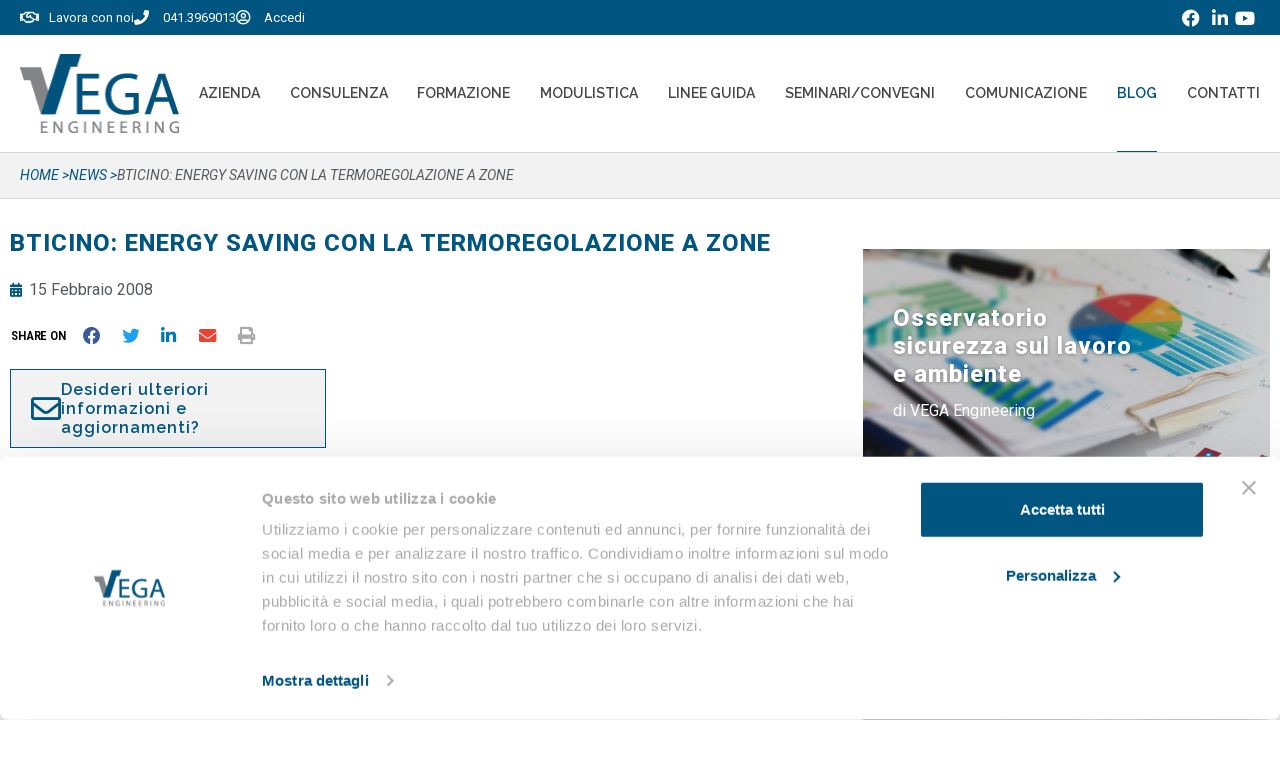

--- FILE ---
content_type: text/html
request_url: https://www.vegaengineering.com/news/bticino-energy-saving-con-la-termoregolazione-a-zone/
body_size: 34417
content:
<!DOCTYPE html><html lang="it-IT"><head ><meta charset="UTF-8" /><script>if(navigator.userAgent.match(/MSIE|Internet Explorer/i)||navigator.userAgent.match(/Trident\/7\..*?rv:11/i)){var href=document.location.href;if(!href.match(/[?&]nowprocket/)){if(href.indexOf("?")==-1){if(href.indexOf("#")==-1){document.location.href=href+"?nowprocket=1"}else{document.location.href=href.replace("#","?nowprocket=1#")}}else{if(href.indexOf("#")==-1){document.location.href=href+"&nowprocket=1"}else{document.location.href=href.replace("#","&nowprocket=1#")}}}}</script><script>(()=>{class RocketLazyLoadScripts{constructor(){this.v="2.0.4",this.userEvents=["keydown","keyup","mousedown","mouseup","mousemove","mouseover","mouseout","touchmove","touchstart","touchend","touchcancel","wheel","click","dblclick","input"],this.attributeEvents=["onblur","onclick","oncontextmenu","ondblclick","onfocus","onmousedown","onmouseenter","onmouseleave","onmousemove","onmouseout","onmouseover","onmouseup","onmousewheel","onscroll","onsubmit"]}async t(){this.i(),this.o(),/iP(ad|hone)/.test(navigator.userAgent)&&this.h(),this.u(),this.l(this),this.m(),this.k(this),this.p(this),this._(),await Promise.all([this.R(),this.L()]),this.lastBreath=Date.now(),this.S(this),this.P(),this.D(),this.O(),this.M(),await this.C(this.delayedScripts.normal),await this.C(this.delayedScripts.defer),await this.C(this.delayedScripts.async),await this.T(),await this.F(),await this.j(),await this.A(),window.dispatchEvent(new Event("rocket-allScriptsLoaded")),this.everythingLoaded=!0,this.lastTouchEnd&&await new Promise(t=>setTimeout(t,500-Date.now()+this.lastTouchEnd)),this.I(),this.H(),this.U(),this.W()}i(){this.CSPIssue=sessionStorage.getItem("rocketCSPIssue"),document.addEventListener("securitypolicyviolation",t=>{this.CSPIssue||"script-src-elem"!==t.violatedDirective||"data"!==t.blockedURI||(this.CSPIssue=!0,sessionStorage.setItem("rocketCSPIssue",!0))},{isRocket:!0})}o(){window.addEventListener("pageshow",t=>{this.persisted=t.persisted,this.realWindowLoadedFired=!0},{isRocket:!0}),window.addEventListener("pagehide",()=>{this.onFirstUserAction=null},{isRocket:!0})}h(){let t;function e(e){t=e}window.addEventListener("touchstart",e,{isRocket:!0}),window.addEventListener("touchend",function i(o){o.changedTouches[0]&&t.changedTouches[0]&&Math.abs(o.changedTouches[0].pageX-t.changedTouches[0].pageX)<10&&Math.abs(o.changedTouches[0].pageY-t.changedTouches[0].pageY)<10&&o.timeStamp-t.timeStamp<200&&(window.removeEventListener("touchstart",e,{isRocket:!0}),window.removeEventListener("touchend",i,{isRocket:!0}),"INPUT"===o.target.tagName&&"text"===o.target.type||(o.target.dispatchEvent(new TouchEvent("touchend",{target:o.target,bubbles:!0})),o.target.dispatchEvent(new MouseEvent("mouseover",{target:o.target,bubbles:!0})),o.target.dispatchEvent(new PointerEvent("click",{target:o.target,bubbles:!0,cancelable:!0,detail:1,clientX:o.changedTouches[0].clientX,clientY:o.changedTouches[0].clientY})),event.preventDefault()))},{isRocket:!0})}q(t){this.userActionTriggered||("mousemove"!==t.type||this.firstMousemoveIgnored?"keyup"===t.type||"mouseover"===t.type||"mouseout"===t.type||(this.userActionTriggered=!0,this.onFirstUserAction&&this.onFirstUserAction()):this.firstMousemoveIgnored=!0),"click"===t.type&&t.preventDefault(),t.stopPropagation(),t.stopImmediatePropagation(),"touchstart"===this.lastEvent&&"touchend"===t.type&&(this.lastTouchEnd=Date.now()),"click"===t.type&&(this.lastTouchEnd=0),this.lastEvent=t.type,t.composedPath&&t.composedPath()[0].getRootNode()instanceof ShadowRoot&&(t.rocketTarget=t.composedPath()[0]),this.savedUserEvents.push(t)}u(){this.savedUserEvents=[],this.userEventHandler=this.q.bind(this),this.userEvents.forEach(t=>window.addEventListener(t,this.userEventHandler,{passive:!1,isRocket:!0})),document.addEventListener("visibilitychange",this.userEventHandler,{isRocket:!0})}U(){this.userEvents.forEach(t=>window.removeEventListener(t,this.userEventHandler,{passive:!1,isRocket:!0})),document.removeEventListener("visibilitychange",this.userEventHandler,{isRocket:!0}),this.savedUserEvents.forEach(t=>{(t.rocketTarget||t.target).dispatchEvent(new window[t.constructor.name](t.type,t))})}m(){const t="return false",e=Array.from(this.attributeEvents,t=>"data-rocket-"+t),i="["+this.attributeEvents.join("],[")+"]",o="[data-rocket-"+this.attributeEvents.join("],[data-rocket-")+"]",s=(e,i,o)=>{o&&o!==t&&(e.setAttribute("data-rocket-"+i,o),e["rocket"+i]=new Function("event",o),e.setAttribute(i,t))};new MutationObserver(t=>{for(const n of t)"attributes"===n.type&&(n.attributeName.startsWith("data-rocket-")||this.everythingLoaded?n.attributeName.startsWith("data-rocket-")&&this.everythingLoaded&&this.N(n.target,n.attributeName.substring(12)):s(n.target,n.attributeName,n.target.getAttribute(n.attributeName))),"childList"===n.type&&n.addedNodes.forEach(t=>{if(t.nodeType===Node.ELEMENT_NODE)if(this.everythingLoaded)for(const i of[t,...t.querySelectorAll(o)])for(const t of i.getAttributeNames())e.includes(t)&&this.N(i,t.substring(12));else for(const e of[t,...t.querySelectorAll(i)])for(const t of e.getAttributeNames())this.attributeEvents.includes(t)&&s(e,t,e.getAttribute(t))})}).observe(document,{subtree:!0,childList:!0,attributeFilter:[...this.attributeEvents,...e]})}I(){this.attributeEvents.forEach(t=>{document.querySelectorAll("[data-rocket-"+t+"]").forEach(e=>{this.N(e,t)})})}N(t,e){const i=t.getAttribute("data-rocket-"+e);i&&(t.setAttribute(e,i),t.removeAttribute("data-rocket-"+e))}k(t){Object.defineProperty(HTMLElement.prototype,"onclick",{get(){return this.rocketonclick||null},set(e){this.rocketonclick=e,this.setAttribute(t.everythingLoaded?"onclick":"data-rocket-onclick","this.rocketonclick(event)")}})}S(t){function e(e,i){let o=e[i];e[i]=null,Object.defineProperty(e,i,{get:()=>o,set(s){t.everythingLoaded?o=s:e["rocket"+i]=o=s}})}e(document,"onreadystatechange"),e(window,"onload"),e(window,"onpageshow");try{Object.defineProperty(document,"readyState",{get:()=>t.rocketReadyState,set(e){t.rocketReadyState=e},configurable:!0}),document.readyState="loading"}catch(t){console.log("WPRocket DJE readyState conflict, bypassing")}}l(t){this.originalAddEventListener=EventTarget.prototype.addEventListener,this.originalRemoveEventListener=EventTarget.prototype.removeEventListener,this.savedEventListeners=[],EventTarget.prototype.addEventListener=function(e,i,o){o&&o.isRocket||!t.B(e,this)&&!t.userEvents.includes(e)||t.B(e,this)&&!t.userActionTriggered||e.startsWith("rocket-")||t.everythingLoaded?t.originalAddEventListener.call(this,e,i,o):(t.savedEventListeners.push({target:this,remove:!1,type:e,func:i,options:o}),"mouseenter"!==e&&"mouseleave"!==e||t.originalAddEventListener.call(this,e,t.savedUserEvents.push,o))},EventTarget.prototype.removeEventListener=function(e,i,o){o&&o.isRocket||!t.B(e,this)&&!t.userEvents.includes(e)||t.B(e,this)&&!t.userActionTriggered||e.startsWith("rocket-")||t.everythingLoaded?t.originalRemoveEventListener.call(this,e,i,o):t.savedEventListeners.push({target:this,remove:!0,type:e,func:i,options:o})}}J(t,e){this.savedEventListeners=this.savedEventListeners.filter(i=>{let o=i.type,s=i.target||window;return e!==o||t!==s||(this.B(o,s)&&(i.type="rocket-"+o),this.$(i),!1)})}H(){EventTarget.prototype.addEventListener=this.originalAddEventListener,EventTarget.prototype.removeEventListener=this.originalRemoveEventListener,this.savedEventListeners.forEach(t=>this.$(t))}$(t){t.remove?this.originalRemoveEventListener.call(t.target,t.type,t.func,t.options):this.originalAddEventListener.call(t.target,t.type,t.func,t.options)}p(t){let e;function i(e){return t.everythingLoaded?e:e.split(" ").map(t=>"load"===t||t.startsWith("load.")?"rocket-jquery-load":t).join(" ")}function o(o){function s(e){const s=o.fn[e];o.fn[e]=o.fn.init.prototype[e]=function(){return this[0]===window&&t.userActionTriggered&&("string"==typeof arguments[0]||arguments[0]instanceof String?arguments[0]=i(arguments[0]):"object"==typeof arguments[0]&&Object.keys(arguments[0]).forEach(t=>{const e=arguments[0][t];delete arguments[0][t],arguments[0][i(t)]=e})),s.apply(this,arguments),this}}if(o&&o.fn&&!t.allJQueries.includes(o)){const e={DOMContentLoaded:[],"rocket-DOMContentLoaded":[]};for(const t in e)document.addEventListener(t,()=>{e[t].forEach(t=>t())},{isRocket:!0});o.fn.ready=o.fn.init.prototype.ready=function(i){function s(){parseInt(o.fn.jquery)>2?setTimeout(()=>i.bind(document)(o)):i.bind(document)(o)}return"function"==typeof i&&(t.realDomReadyFired?!t.userActionTriggered||t.fauxDomReadyFired?s():e["rocket-DOMContentLoaded"].push(s):e.DOMContentLoaded.push(s)),o([])},s("on"),s("one"),s("off"),t.allJQueries.push(o)}e=o}t.allJQueries=[],o(window.jQuery),Object.defineProperty(window,"jQuery",{get:()=>e,set(t){o(t)}})}P(){const t=new Map;document.write=document.writeln=function(e){const i=document.currentScript,o=document.createRange(),s=i.parentElement;let n=t.get(i);void 0===n&&(n=i.nextSibling,t.set(i,n));const c=document.createDocumentFragment();o.setStart(c,0),c.appendChild(o.createContextualFragment(e)),s.insertBefore(c,n)}}async R(){return new Promise(t=>{this.userActionTriggered?t():this.onFirstUserAction=t})}async L(){return new Promise(t=>{document.addEventListener("DOMContentLoaded",()=>{this.realDomReadyFired=!0,t()},{isRocket:!0})})}async j(){return this.realWindowLoadedFired?Promise.resolve():new Promise(t=>{window.addEventListener("load",t,{isRocket:!0})})}M(){this.pendingScripts=[];this.scriptsMutationObserver=new MutationObserver(t=>{for(const e of t)e.addedNodes.forEach(t=>{"SCRIPT"!==t.tagName||t.noModule||t.isWPRocket||this.pendingScripts.push({script:t,promise:new Promise(e=>{const i=()=>{const i=this.pendingScripts.findIndex(e=>e.script===t);i>=0&&this.pendingScripts.splice(i,1),e()};t.addEventListener("load",i,{isRocket:!0}),t.addEventListener("error",i,{isRocket:!0}),setTimeout(i,1e3)})})})}),this.scriptsMutationObserver.observe(document,{childList:!0,subtree:!0})}async F(){await this.X(),this.pendingScripts.length?(await this.pendingScripts[0].promise,await this.F()):this.scriptsMutationObserver.disconnect()}D(){this.delayedScripts={normal:[],async:[],defer:[]},document.querySelectorAll("script[type$=rocketlazyloadscript]").forEach(t=>{t.hasAttribute("data-rocket-src")?t.hasAttribute("async")&&!1!==t.async?this.delayedScripts.async.push(t):t.hasAttribute("defer")&&!1!==t.defer||"module"===t.getAttribute("data-rocket-type")?this.delayedScripts.defer.push(t):this.delayedScripts.normal.push(t):this.delayedScripts.normal.push(t)})}async _(){await this.L();let t=[];document.querySelectorAll("script[type$=rocketlazyloadscript][data-rocket-src]").forEach(e=>{let i=e.getAttribute("data-rocket-src");if(i&&!i.startsWith("data:")){i.startsWith("//")&&(i=location.protocol+i);try{const o=new URL(i).origin;o!==location.origin&&t.push({src:o,crossOrigin:e.crossOrigin||"module"===e.getAttribute("data-rocket-type")})}catch(t){}}}),t=[...new Map(t.map(t=>[JSON.stringify(t),t])).values()],this.Y(t,"preconnect")}async G(t){if(await this.K(),!0!==t.noModule||!("noModule"in HTMLScriptElement.prototype))return new Promise(e=>{let i;function o(){(i||t).setAttribute("data-rocket-status","executed"),e()}try{if(navigator.userAgent.includes("Firefox/")||""===navigator.vendor||this.CSPIssue)i=document.createElement("script"),[...t.attributes].forEach(t=>{let e=t.nodeName;"type"!==e&&("data-rocket-type"===e&&(e="type"),"data-rocket-src"===e&&(e="src"),i.setAttribute(e,t.nodeValue))}),t.text&&(i.text=t.text),t.nonce&&(i.nonce=t.nonce),i.hasAttribute("src")?(i.addEventListener("load",o,{isRocket:!0}),i.addEventListener("error",()=>{i.setAttribute("data-rocket-status","failed-network"),e()},{isRocket:!0}),setTimeout(()=>{i.isConnected||e()},1)):(i.text=t.text,o()),i.isWPRocket=!0,t.parentNode.replaceChild(i,t);else{const i=t.getAttribute("data-rocket-type"),s=t.getAttribute("data-rocket-src");i?(t.type=i,t.removeAttribute("data-rocket-type")):t.removeAttribute("type"),t.addEventListener("load",o,{isRocket:!0}),t.addEventListener("error",i=>{this.CSPIssue&&i.target.src.startsWith("data:")?(console.log("WPRocket: CSP fallback activated"),t.removeAttribute("src"),this.G(t).then(e)):(t.setAttribute("data-rocket-status","failed-network"),e())},{isRocket:!0}),s?(t.fetchPriority="high",t.removeAttribute("data-rocket-src"),t.src=s):t.src="data:text/javascript;base64,"+window.btoa(unescape(encodeURIComponent(t.text)))}}catch(i){t.setAttribute("data-rocket-status","failed-transform"),e()}});t.setAttribute("data-rocket-status","skipped")}async C(t){const e=t.shift();return e?(e.isConnected&&await this.G(e),this.C(t)):Promise.resolve()}O(){this.Y([...this.delayedScripts.normal,...this.delayedScripts.defer,...this.delayedScripts.async],"preload")}Y(t,e){this.trash=this.trash||[];let i=!0;var o=document.createDocumentFragment();t.forEach(t=>{const s=t.getAttribute&&t.getAttribute("data-rocket-src")||t.src;if(s&&!s.startsWith("data:")){const n=document.createElement("link");n.href=s,n.rel=e,"preconnect"!==e&&(n.as="script",n.fetchPriority=i?"high":"low"),t.getAttribute&&"module"===t.getAttribute("data-rocket-type")&&(n.crossOrigin=!0),t.crossOrigin&&(n.crossOrigin=t.crossOrigin),t.integrity&&(n.integrity=t.integrity),t.nonce&&(n.nonce=t.nonce),o.appendChild(n),this.trash.push(n),i=!1}}),document.head.appendChild(o)}W(){this.trash.forEach(t=>t.remove())}async T(){try{document.readyState="interactive"}catch(t){}this.fauxDomReadyFired=!0;try{await this.K(),this.J(document,"readystatechange"),document.dispatchEvent(new Event("rocket-readystatechange")),await this.K(),document.rocketonreadystatechange&&document.rocketonreadystatechange(),await this.K(),this.J(document,"DOMContentLoaded"),document.dispatchEvent(new Event("rocket-DOMContentLoaded")),await this.K(),this.J(window,"DOMContentLoaded"),window.dispatchEvent(new Event("rocket-DOMContentLoaded"))}catch(t){console.error(t)}}async A(){try{document.readyState="complete"}catch(t){}try{await this.K(),this.J(document,"readystatechange"),document.dispatchEvent(new Event("rocket-readystatechange")),await this.K(),document.rocketonreadystatechange&&document.rocketonreadystatechange(),await this.K(),this.J(window,"load"),window.dispatchEvent(new Event("rocket-load")),await this.K(),window.rocketonload&&window.rocketonload(),await this.K(),this.allJQueries.forEach(t=>t(window).trigger("rocket-jquery-load")),await this.K(),this.J(window,"pageshow");const t=new Event("rocket-pageshow");t.persisted=this.persisted,window.dispatchEvent(t),await this.K(),window.rocketonpageshow&&window.rocketonpageshow({persisted:this.persisted})}catch(t){console.error(t)}}async K(){Date.now()-this.lastBreath>45&&(await this.X(),this.lastBreath=Date.now())}async X(){return document.hidden?new Promise(t=>setTimeout(t)):new Promise(t=>requestAnimationFrame(t))}B(t,e){return e===document&&"readystatechange"===t||(e===document&&"DOMContentLoaded"===t||(e===window&&"DOMContentLoaded"===t||(e===window&&"load"===t||e===window&&"pageshow"===t)))}static run(){(new RocketLazyLoadScripts).t()}}RocketLazyLoadScripts.run()})();</script>	
	<meta name="viewport" content="width=device-width, initial-scale=1" />
	<script type="text/javascript" data-cookieconsent="ignore">
	window.dataLayer = window.dataLayer || [];

	function gtag() {
		dataLayer.push(arguments);
	}

	gtag("consent", "default", {
		ad_personalization: "denied",
		ad_storage: "denied",
		ad_user_data: "denied",
		analytics_storage: "denied",
		functionality_storage: "denied",
		personalization_storage: "denied",
		security_storage: "granted",
		wait_for_update: 500,
	});
	gtag("set", "ads_data_redaction", true);
	</script>
<script type="text/javascript" data-cookieconsent="ignore">
		(function (w, d, s, l, i) {
		w[l] = w[l] || [];
		w[l].push({'gtm.start': new Date().getTime(), event: 'gtm.js'});
		var f = d.getElementsByTagName(s)[0], j = d.createElement(s), dl = l !== 'dataLayer' ? '&l=' + l : '';
		j.async = true;
		j.src = 'https://www.googletagmanager.com/gtm.js?id=' + i + dl;
		f.parentNode.insertBefore(j, f);
	})(
		window,
		document,
		'script',
		'dataLayer',
		'GTM-NP3SBH5'
	);
</script>
<script type="text/javascript"
		id="Cookiebot"
		src="https://consent.cookiebot.com/uc.js"
		data-implementation="wp"
		data-cbid="53a9bb30-cb28-482e-a9d5-e7a538ef56cb"
						data-culture="IT"
				data-blockingmode="auto"
	></script>
<meta name='robots' content='index, follow, max-image-preview:large, max-snippet:-1, max-video-preview:-1' />

<!-- Google Tag Manager for WordPress by gtm4wp.com -->
<script data-cfasync="false" data-pagespeed-no-defer data-cookieconsent="ignore">
	var gtm4wp_datalayer_name = "dataLayer";
	var dataLayer = dataLayer || [];

	const gtm4wp_scrollerscript_debugmode         = false;
	const gtm4wp_scrollerscript_callbacktime      = 100;
	const gtm4wp_scrollerscript_readerlocation    = 150;
	const gtm4wp_scrollerscript_contentelementid  = "content";
	const gtm4wp_scrollerscript_scannertime       = 60;
</script>
<!-- End Google Tag Manager for WordPress by gtm4wp.com -->
	<!-- This site is optimized with the Yoast SEO plugin v26.5 - https://yoast.com/wordpress/plugins/seo/ -->
	<title>BTICINO: ENERGY SAVING CON LA TERMOREGOLAZIONE A ZONE - Vega Engineering</title>
<link data-rocket-preload as="style" href="https://fonts.googleapis.com/css?family=Roboto%3A100%2C100italic%2C200%2C200italic%2C300%2C300italic%2C400%2C400italic%2C500%2C500italic%2C600%2C600italic%2C700%2C700italic%2C800%2C800italic%2C900%2C900italic%7CRaleway%3A100%2C100italic%2C200%2C200italic%2C300%2C300italic%2C400%2C400italic%2C500%2C500italic%2C600%2C600italic%2C700%2C700italic%2C800%2C800italic%2C900%2C900italic%7CRoboto%20Condensed%3A100%2C100italic%2C200%2C200italic%2C300%2C300italic%2C400%2C400italic%2C500%2C500italic%2C600%2C600italic%2C700%2C700italic%2C800%2C800italic%2C900%2C900italic&#038;display=swap" rel="preload">
<link href="https://fonts.googleapis.com/css?family=Roboto%3A100%2C100italic%2C200%2C200italic%2C300%2C300italic%2C400%2C400italic%2C500%2C500italic%2C600%2C600italic%2C700%2C700italic%2C800%2C800italic%2C900%2C900italic%7CRaleway%3A100%2C100italic%2C200%2C200italic%2C300%2C300italic%2C400%2C400italic%2C500%2C500italic%2C600%2C600italic%2C700%2C700italic%2C800%2C800italic%2C900%2C900italic%7CRoboto%20Condensed%3A100%2C100italic%2C200%2C200italic%2C300%2C300italic%2C400%2C400italic%2C500%2C500italic%2C600%2C600italic%2C700%2C700italic%2C800%2C800italic%2C900%2C900italic&#038;display=swap" media="print" onload="this.media=&#039;all&#039;" rel="stylesheet">
<noscript data-wpr-hosted-gf-parameters=""><link rel="stylesheet" href="https://fonts.googleapis.com/css?family=Roboto%3A100%2C100italic%2C200%2C200italic%2C300%2C300italic%2C400%2C400italic%2C500%2C500italic%2C600%2C600italic%2C700%2C700italic%2C800%2C800italic%2C900%2C900italic%7CRaleway%3A100%2C100italic%2C200%2C200italic%2C300%2C300italic%2C400%2C400italic%2C500%2C500italic%2C600%2C600italic%2C700%2C700italic%2C800%2C800italic%2C900%2C900italic%7CRoboto%20Condensed%3A100%2C100italic%2C200%2C200italic%2C300%2C300italic%2C400%2C400italic%2C500%2C500italic%2C600%2C600italic%2C700%2C700italic%2C800%2C800italic%2C900%2C900italic&#038;display=swap"></noscript>
	<meta name="description" content="Il sistema di termoregolazione si arricchisce di nuove efficaci soluzioni, particolarmente adatte per le esigenze di appartamenti e di villette a schiera." />
	<link rel="canonical" href="https://www.vegaengineering.com/news/bticino-energy-saving-con-la-termoregolazione-a-zone/" />
	<meta property="og:locale" content="it_IT" />
	<meta property="og:type" content="article" />
	<meta property="og:title" content="BTICINO: ENERGY SAVING CON LA TERMOREGOLAZIONE A ZONE - Vega Engineering" />
	<meta property="og:description" content="Il sistema di termoregolazione si arricchisce di nuove efficaci soluzioni, particolarmente adatte per le esigenze di appartamenti e di villette a schiera." />
	<meta property="og:url" content="https://www.vegaengineering.com/news/bticino-energy-saving-con-la-termoregolazione-a-zone/" />
	<meta property="og:site_name" content="Vega Engineering" />
	<meta property="article:published_time" content="2008-02-14T23:00:00+00:00" />
	<meta name="author" content="Vega Engineering" />
	<meta name="twitter:card" content="summary_large_image" />
	<meta name="twitter:label1" content="Scritto da" />
	<meta name="twitter:data1" content="Vega Engineering" />
	<meta name="twitter:label2" content="Tempo di lettura stimato" />
	<meta name="twitter:data2" content="1 minuto" />
	<!-- / Yoast SEO plugin. -->


<script type="rocketlazyloadscript" data-rocket-type='application/javascript'  id='pys-version-script'>console.log('PixelYourSite Free version 11.1.5');</script>
<link href='https://fonts.gstatic.com' crossorigin rel='preconnect' />
<link rel="alternate" type="application/rss+xml" title="Vega Engineering &raquo; Feed" href="https://www.vegaengineering.com/feed/" />
<link rel="alternate" title="oEmbed (JSON)" type="application/json+oembed" href="https://www.vegaengineering.com/wp-json/oembed/1.0/embed?url=https%3A%2F%2Fwww.vegaengineering.com%2Fnews%2Fbticino-energy-saving-con-la-termoregolazione-a-zone%2F" />
<link rel="alternate" title="oEmbed (XML)" type="text/xml+oembed" href="https://www.vegaengineering.com/wp-json/oembed/1.0/embed?url=https%3A%2F%2Fwww.vegaengineering.com%2Fnews%2Fbticino-energy-saving-con-la-termoregolazione-a-zone%2F&#038;format=xml" />
<style id='wp-img-auto-sizes-contain-inline-css' type='text/css'>
img:is([sizes=auto i],[sizes^="auto," i]){contain-intrinsic-size:3000px 1500px}
/*# sourceURL=wp-img-auto-sizes-contain-inline-css */
</style>
<style id='wp-emoji-styles-inline-css' type='text/css'>

	img.wp-smiley, img.emoji {
		display: inline !important;
		border: none !important;
		box-shadow: none !important;
		height: 1em !important;
		width: 1em !important;
		margin: 0 0.07em !important;
		vertical-align: -0.1em !important;
		background: none !important;
		padding: 0 !important;
	}
/*# sourceURL=wp-emoji-styles-inline-css */
</style>
<link rel='stylesheet' id='wp-block-library-css' href='https://www.vegaengineering.com/wp-includes/css/dist/block-library/style.min.css?ver=6.9' type='text/css' media='all' />
<style id='wp-block-library-theme-inline-css' type='text/css'>
.wp-block-audio :where(figcaption){color:#555;font-size:13px;text-align:center}.is-dark-theme .wp-block-audio :where(figcaption){color:#ffffffa6}.wp-block-audio{margin:0 0 1em}.wp-block-code{border:1px solid #ccc;border-radius:4px;font-family:Menlo,Consolas,monaco,monospace;padding:.8em 1em}.wp-block-embed :where(figcaption){color:#555;font-size:13px;text-align:center}.is-dark-theme .wp-block-embed :where(figcaption){color:#ffffffa6}.wp-block-embed{margin:0 0 1em}.blocks-gallery-caption{color:#555;font-size:13px;text-align:center}.is-dark-theme .blocks-gallery-caption{color:#ffffffa6}:root :where(.wp-block-image figcaption){color:#555;font-size:13px;text-align:center}.is-dark-theme :root :where(.wp-block-image figcaption){color:#ffffffa6}.wp-block-image{margin:0 0 1em}.wp-block-pullquote{border-bottom:4px solid;border-top:4px solid;color:currentColor;margin-bottom:1.75em}.wp-block-pullquote :where(cite),.wp-block-pullquote :where(footer),.wp-block-pullquote__citation{color:currentColor;font-size:.8125em;font-style:normal;text-transform:uppercase}.wp-block-quote{border-left:.25em solid;margin:0 0 1.75em;padding-left:1em}.wp-block-quote cite,.wp-block-quote footer{color:currentColor;font-size:.8125em;font-style:normal;position:relative}.wp-block-quote:where(.has-text-align-right){border-left:none;border-right:.25em solid;padding-left:0;padding-right:1em}.wp-block-quote:where(.has-text-align-center){border:none;padding-left:0}.wp-block-quote.is-large,.wp-block-quote.is-style-large,.wp-block-quote:where(.is-style-plain){border:none}.wp-block-search .wp-block-search__label{font-weight:700}.wp-block-search__button{border:1px solid #ccc;padding:.375em .625em}:where(.wp-block-group.has-background){padding:1.25em 2.375em}.wp-block-separator.has-css-opacity{opacity:.4}.wp-block-separator{border:none;border-bottom:2px solid;margin-left:auto;margin-right:auto}.wp-block-separator.has-alpha-channel-opacity{opacity:1}.wp-block-separator:not(.is-style-wide):not(.is-style-dots){width:100px}.wp-block-separator.has-background:not(.is-style-dots){border-bottom:none;height:1px}.wp-block-separator.has-background:not(.is-style-wide):not(.is-style-dots){height:2px}.wp-block-table{margin:0 0 1em}.wp-block-table td,.wp-block-table th{word-break:normal}.wp-block-table :where(figcaption){color:#555;font-size:13px;text-align:center}.is-dark-theme .wp-block-table :where(figcaption){color:#ffffffa6}.wp-block-video :where(figcaption){color:#555;font-size:13px;text-align:center}.is-dark-theme .wp-block-video :where(figcaption){color:#ffffffa6}.wp-block-video{margin:0 0 1em}:root :where(.wp-block-template-part.has-background){margin-bottom:0;margin-top:0;padding:1.25em 2.375em}
/*# sourceURL=/wp-includes/css/dist/block-library/theme.min.css */
</style>
<style id='classic-theme-styles-inline-css' type='text/css'>
/*! This file is auto-generated */
.wp-block-button__link{color:#fff;background-color:#32373c;border-radius:9999px;box-shadow:none;text-decoration:none;padding:calc(.667em + 2px) calc(1.333em + 2px);font-size:1.125em}.wp-block-file__button{background:#32373c;color:#fff;text-decoration:none}
/*# sourceURL=/wp-includes/css/classic-themes.min.css */
</style>
<link data-minify="1" rel='stylesheet' id='jet-engine-frontend-css' href='https://www.vegaengineering.com/wp-content/cache/min/1/wp-content/plugins/jet-engine/assets/css/frontend.css?ver=1765442747' type='text/css' media='all' />
<style id='global-styles-inline-css' type='text/css'>
:root{--wp--preset--aspect-ratio--square: 1;--wp--preset--aspect-ratio--4-3: 4/3;--wp--preset--aspect-ratio--3-4: 3/4;--wp--preset--aspect-ratio--3-2: 3/2;--wp--preset--aspect-ratio--2-3: 2/3;--wp--preset--aspect-ratio--16-9: 16/9;--wp--preset--aspect-ratio--9-16: 9/16;--wp--preset--color--black: #000000;--wp--preset--color--cyan-bluish-gray: #abb8c3;--wp--preset--color--white: #ffffff;--wp--preset--color--pale-pink: #f78da7;--wp--preset--color--vivid-red: #cf2e2e;--wp--preset--color--luminous-vivid-orange: #ff6900;--wp--preset--color--luminous-vivid-amber: #fcb900;--wp--preset--color--light-green-cyan: #7bdcb5;--wp--preset--color--vivid-green-cyan: #00d084;--wp--preset--color--pale-cyan-blue: #8ed1fc;--wp--preset--color--vivid-cyan-blue: #0693e3;--wp--preset--color--vivid-purple: #9b51e0;--wp--preset--gradient--vivid-cyan-blue-to-vivid-purple: linear-gradient(135deg,rgb(6,147,227) 0%,rgb(155,81,224) 100%);--wp--preset--gradient--light-green-cyan-to-vivid-green-cyan: linear-gradient(135deg,rgb(122,220,180) 0%,rgb(0,208,130) 100%);--wp--preset--gradient--luminous-vivid-amber-to-luminous-vivid-orange: linear-gradient(135deg,rgb(252,185,0) 0%,rgb(255,105,0) 100%);--wp--preset--gradient--luminous-vivid-orange-to-vivid-red: linear-gradient(135deg,rgb(255,105,0) 0%,rgb(207,46,46) 100%);--wp--preset--gradient--very-light-gray-to-cyan-bluish-gray: linear-gradient(135deg,rgb(238,238,238) 0%,rgb(169,184,195) 100%);--wp--preset--gradient--cool-to-warm-spectrum: linear-gradient(135deg,rgb(74,234,220) 0%,rgb(151,120,209) 20%,rgb(207,42,186) 40%,rgb(238,44,130) 60%,rgb(251,105,98) 80%,rgb(254,248,76) 100%);--wp--preset--gradient--blush-light-purple: linear-gradient(135deg,rgb(255,206,236) 0%,rgb(152,150,240) 100%);--wp--preset--gradient--blush-bordeaux: linear-gradient(135deg,rgb(254,205,165) 0%,rgb(254,45,45) 50%,rgb(107,0,62) 100%);--wp--preset--gradient--luminous-dusk: linear-gradient(135deg,rgb(255,203,112) 0%,rgb(199,81,192) 50%,rgb(65,88,208) 100%);--wp--preset--gradient--pale-ocean: linear-gradient(135deg,rgb(255,245,203) 0%,rgb(182,227,212) 50%,rgb(51,167,181) 100%);--wp--preset--gradient--electric-grass: linear-gradient(135deg,rgb(202,248,128) 0%,rgb(113,206,126) 100%);--wp--preset--gradient--midnight: linear-gradient(135deg,rgb(2,3,129) 0%,rgb(40,116,252) 100%);--wp--preset--font-size--small: 13px;--wp--preset--font-size--medium: 20px;--wp--preset--font-size--large: 36px;--wp--preset--font-size--x-large: 42px;--wp--preset--spacing--20: 0.44rem;--wp--preset--spacing--30: 0.67rem;--wp--preset--spacing--40: 1rem;--wp--preset--spacing--50: 1.5rem;--wp--preset--spacing--60: 2.25rem;--wp--preset--spacing--70: 3.38rem;--wp--preset--spacing--80: 5.06rem;--wp--preset--shadow--natural: 6px 6px 9px rgba(0, 0, 0, 0.2);--wp--preset--shadow--deep: 12px 12px 50px rgba(0, 0, 0, 0.4);--wp--preset--shadow--sharp: 6px 6px 0px rgba(0, 0, 0, 0.2);--wp--preset--shadow--outlined: 6px 6px 0px -3px rgb(255, 255, 255), 6px 6px rgb(0, 0, 0);--wp--preset--shadow--crisp: 6px 6px 0px rgb(0, 0, 0);}:where(.is-layout-flex){gap: 0.5em;}:where(.is-layout-grid){gap: 0.5em;}body .is-layout-flex{display: flex;}.is-layout-flex{flex-wrap: wrap;align-items: center;}.is-layout-flex > :is(*, div){margin: 0;}body .is-layout-grid{display: grid;}.is-layout-grid > :is(*, div){margin: 0;}:where(.wp-block-columns.is-layout-flex){gap: 2em;}:where(.wp-block-columns.is-layout-grid){gap: 2em;}:where(.wp-block-post-template.is-layout-flex){gap: 1.25em;}:where(.wp-block-post-template.is-layout-grid){gap: 1.25em;}.has-black-color{color: var(--wp--preset--color--black) !important;}.has-cyan-bluish-gray-color{color: var(--wp--preset--color--cyan-bluish-gray) !important;}.has-white-color{color: var(--wp--preset--color--white) !important;}.has-pale-pink-color{color: var(--wp--preset--color--pale-pink) !important;}.has-vivid-red-color{color: var(--wp--preset--color--vivid-red) !important;}.has-luminous-vivid-orange-color{color: var(--wp--preset--color--luminous-vivid-orange) !important;}.has-luminous-vivid-amber-color{color: var(--wp--preset--color--luminous-vivid-amber) !important;}.has-light-green-cyan-color{color: var(--wp--preset--color--light-green-cyan) !important;}.has-vivid-green-cyan-color{color: var(--wp--preset--color--vivid-green-cyan) !important;}.has-pale-cyan-blue-color{color: var(--wp--preset--color--pale-cyan-blue) !important;}.has-vivid-cyan-blue-color{color: var(--wp--preset--color--vivid-cyan-blue) !important;}.has-vivid-purple-color{color: var(--wp--preset--color--vivid-purple) !important;}.has-black-background-color{background-color: var(--wp--preset--color--black) !important;}.has-cyan-bluish-gray-background-color{background-color: var(--wp--preset--color--cyan-bluish-gray) !important;}.has-white-background-color{background-color: var(--wp--preset--color--white) !important;}.has-pale-pink-background-color{background-color: var(--wp--preset--color--pale-pink) !important;}.has-vivid-red-background-color{background-color: var(--wp--preset--color--vivid-red) !important;}.has-luminous-vivid-orange-background-color{background-color: var(--wp--preset--color--luminous-vivid-orange) !important;}.has-luminous-vivid-amber-background-color{background-color: var(--wp--preset--color--luminous-vivid-amber) !important;}.has-light-green-cyan-background-color{background-color: var(--wp--preset--color--light-green-cyan) !important;}.has-vivid-green-cyan-background-color{background-color: var(--wp--preset--color--vivid-green-cyan) !important;}.has-pale-cyan-blue-background-color{background-color: var(--wp--preset--color--pale-cyan-blue) !important;}.has-vivid-cyan-blue-background-color{background-color: var(--wp--preset--color--vivid-cyan-blue) !important;}.has-vivid-purple-background-color{background-color: var(--wp--preset--color--vivid-purple) !important;}.has-black-border-color{border-color: var(--wp--preset--color--black) !important;}.has-cyan-bluish-gray-border-color{border-color: var(--wp--preset--color--cyan-bluish-gray) !important;}.has-white-border-color{border-color: var(--wp--preset--color--white) !important;}.has-pale-pink-border-color{border-color: var(--wp--preset--color--pale-pink) !important;}.has-vivid-red-border-color{border-color: var(--wp--preset--color--vivid-red) !important;}.has-luminous-vivid-orange-border-color{border-color: var(--wp--preset--color--luminous-vivid-orange) !important;}.has-luminous-vivid-amber-border-color{border-color: var(--wp--preset--color--luminous-vivid-amber) !important;}.has-light-green-cyan-border-color{border-color: var(--wp--preset--color--light-green-cyan) !important;}.has-vivid-green-cyan-border-color{border-color: var(--wp--preset--color--vivid-green-cyan) !important;}.has-pale-cyan-blue-border-color{border-color: var(--wp--preset--color--pale-cyan-blue) !important;}.has-vivid-cyan-blue-border-color{border-color: var(--wp--preset--color--vivid-cyan-blue) !important;}.has-vivid-purple-border-color{border-color: var(--wp--preset--color--vivid-purple) !important;}.has-vivid-cyan-blue-to-vivid-purple-gradient-background{background: var(--wp--preset--gradient--vivid-cyan-blue-to-vivid-purple) !important;}.has-light-green-cyan-to-vivid-green-cyan-gradient-background{background: var(--wp--preset--gradient--light-green-cyan-to-vivid-green-cyan) !important;}.has-luminous-vivid-amber-to-luminous-vivid-orange-gradient-background{background: var(--wp--preset--gradient--luminous-vivid-amber-to-luminous-vivid-orange) !important;}.has-luminous-vivid-orange-to-vivid-red-gradient-background{background: var(--wp--preset--gradient--luminous-vivid-orange-to-vivid-red) !important;}.has-very-light-gray-to-cyan-bluish-gray-gradient-background{background: var(--wp--preset--gradient--very-light-gray-to-cyan-bluish-gray) !important;}.has-cool-to-warm-spectrum-gradient-background{background: var(--wp--preset--gradient--cool-to-warm-spectrum) !important;}.has-blush-light-purple-gradient-background{background: var(--wp--preset--gradient--blush-light-purple) !important;}.has-blush-bordeaux-gradient-background{background: var(--wp--preset--gradient--blush-bordeaux) !important;}.has-luminous-dusk-gradient-background{background: var(--wp--preset--gradient--luminous-dusk) !important;}.has-pale-ocean-gradient-background{background: var(--wp--preset--gradient--pale-ocean) !important;}.has-electric-grass-gradient-background{background: var(--wp--preset--gradient--electric-grass) !important;}.has-midnight-gradient-background{background: var(--wp--preset--gradient--midnight) !important;}.has-small-font-size{font-size: var(--wp--preset--font-size--small) !important;}.has-medium-font-size{font-size: var(--wp--preset--font-size--medium) !important;}.has-large-font-size{font-size: var(--wp--preset--font-size--large) !important;}.has-x-large-font-size{font-size: var(--wp--preset--font-size--x-large) !important;}
:where(.wp-block-post-template.is-layout-flex){gap: 1.25em;}:where(.wp-block-post-template.is-layout-grid){gap: 1.25em;}
:where(.wp-block-term-template.is-layout-flex){gap: 1.25em;}:where(.wp-block-term-template.is-layout-grid){gap: 1.25em;}
:where(.wp-block-columns.is-layout-flex){gap: 2em;}:where(.wp-block-columns.is-layout-grid){gap: 2em;}
:root :where(.wp-block-pullquote){font-size: 1.5em;line-height: 1.6;}
/*# sourceURL=global-styles-inline-css */
</style>
<link rel='stylesheet' id='jupiterx-popups-animation-css' href='https://www.vegaengineering.com/wp-content/plugins/jupiterx-core/includes/extensions/raven/assets/lib/animate/animate.min.css?ver=4.13.0' type='text/css' media='all' />
<link data-minify="1" rel='stylesheet' id='jupiterx-css' href='https://www.vegaengineering.com/wp-content/cache/min/1/wp-content/uploads/jupiterx/compiler/jupiterx/style.css?ver=1765442747' type='text/css' media='all' />
<link data-minify="1" rel='stylesheet' id='jupiterx-elements-dynamic-styles-css' href='https://www.vegaengineering.com/wp-content/cache/min/1/wp-content/uploads/jupiterx/compiler/jupiterx-elements-dynamic-styles/style.css?ver=1765442747' type='text/css' media='all' />
<link rel='stylesheet' id='elementor-frontend-css' href='https://www.vegaengineering.com/wp-content/plugins/elementor/assets/css/frontend.min.css?ver=3.33.4' type='text/css' media='all' />
<link rel='stylesheet' id='widget-icon-list-css' href='https://www.vegaengineering.com/wp-content/plugins/elementor/assets/css/widget-icon-list.min.css?ver=3.33.4' type='text/css' media='all' />
<link rel='stylesheet' id='widget-heading-css' href='https://www.vegaengineering.com/wp-content/plugins/elementor/assets/css/widget-heading.min.css?ver=3.33.4' type='text/css' media='all' />
<link rel='stylesheet' id='widget-post-info-css' href='https://www.vegaengineering.com/wp-content/plugins/elementor-pro/assets/css/widget-post-info.min.css?ver=3.27.3' type='text/css' media='all' />
<link rel='stylesheet' id='elementor-icons-shared-0-css' href='https://www.vegaengineering.com/wp-content/plugins/elementor/assets/lib/font-awesome/css/fontawesome.min.css?ver=5.15.3' type='text/css' media='all' />
<link data-minify="1" rel='stylesheet' id='elementor-icons-fa-regular-css' href='https://www.vegaengineering.com/wp-content/cache/min/1/wp-content/plugins/elementor/assets/lib/font-awesome/css/regular.min.css?ver=1765442747' type='text/css' media='all' />
<link data-minify="1" rel='stylesheet' id='elementor-icons-fa-solid-css' href='https://www.vegaengineering.com/wp-content/cache/min/1/wp-content/plugins/elementor/assets/lib/font-awesome/css/solid.min.css?ver=1765442747' type='text/css' media='all' />
<link rel='stylesheet' id='widget-share-buttons-css' href='https://www.vegaengineering.com/wp-content/plugins/elementor-pro/assets/css/widget-share-buttons.min.css?ver=3.27.3' type='text/css' media='all' />
<link rel='stylesheet' id='e-apple-webkit-css' href='https://www.vegaengineering.com/wp-content/plugins/elementor/assets/css/conditionals/apple-webkit.min.css?ver=3.33.4' type='text/css' media='all' />
<link data-minify="1" rel='stylesheet' id='elementor-icons-fa-brands-css' href='https://www.vegaengineering.com/wp-content/cache/min/1/wp-content/plugins/elementor/assets/lib/font-awesome/css/brands.min.css?ver=1765442747' type='text/css' media='all' />
<link rel='stylesheet' id='widget-icon-box-css' href='https://www.vegaengineering.com/wp-content/plugins/elementor/assets/css/widget-icon-box.min.css?ver=3.33.4' type='text/css' media='all' />
<link rel='stylesheet' id='widget-image-css' href='https://www.vegaengineering.com/wp-content/plugins/elementor/assets/css/widget-image.min.css?ver=3.33.4' type='text/css' media='all' />
<link data-minify="1" rel='stylesheet' id='swiper-css' href='https://www.vegaengineering.com/wp-content/cache/min/1/wp-content/plugins/elementor/assets/lib/swiper/v8/css/swiper.min.css?ver=1765442747' type='text/css' media='all' />
<link rel='stylesheet' id='e-swiper-css' href='https://www.vegaengineering.com/wp-content/plugins/elementor/assets/css/conditionals/e-swiper.min.css?ver=3.33.4' type='text/css' media='all' />
<link rel='stylesheet' id='widget-form-css' href='https://www.vegaengineering.com/wp-content/plugins/elementor-pro/assets/css/widget-form.min.css?ver=3.27.3' type='text/css' media='all' />
<link data-minify="1" rel='stylesheet' id='elementor-icons-css' href='https://www.vegaengineering.com/wp-content/cache/min/1/wp-content/plugins/elementor/assets/lib/eicons/css/elementor-icons.min.css?ver=1765442747' type='text/css' media='all' />
<link data-minify="1" rel='stylesheet' id='font-awesome-css' href='https://www.vegaengineering.com/wp-content/cache/min/1/wp-content/plugins/elementor/assets/lib/font-awesome/css/font-awesome.min.css?ver=1765442747' type='text/css' media='all' />
<link rel='stylesheet' id='jupiterx-core-raven-frontend-css' href='https://www.vegaengineering.com/wp-content/plugins/jupiterx-core/includes/extensions/raven/assets/css/frontend.min.css?ver=6.9' type='text/css' media='all' />
<link rel='stylesheet' id='elementor-post-486-css' href='https://www.vegaengineering.com/wp-content/uploads/elementor/css/post-486.css?ver=1765442701' type='text/css' media='all' />
<link data-minify="1" rel='stylesheet' id='jet-blog-css' href='https://www.vegaengineering.com/wp-content/cache/min/1/wp-content/plugins/jet-blog/assets/css/jet-blog.css?ver=1765442747' type='text/css' media='all' />
<link rel='stylesheet' id='flatpickr-css' href='https://www.vegaengineering.com/wp-content/plugins/elementor/assets/lib/flatpickr/flatpickr.min.css?ver=4.6.13' type='text/css' media='all' />
<link rel='stylesheet' id='elementor-post-27168-css' href='https://www.vegaengineering.com/wp-content/uploads/elementor/css/post-27168.css?ver=1765442720' type='text/css' media='all' />
<link rel='stylesheet' id='elementor-post-35-css' href='https://www.vegaengineering.com/wp-content/uploads/elementor/css/post-35.css?ver=1765442703' type='text/css' media='all' />
<link rel='stylesheet' id='elementor-post-59-css' href='https://www.vegaengineering.com/wp-content/uploads/elementor/css/post-59.css?ver=1765442703' type='text/css' media='all' />
<link rel='stylesheet' id='elementor-post-64-css' href='https://www.vegaengineering.com/wp-content/uploads/elementor/css/post-64.css?ver=1765442705' type='text/css' media='all' />



<script type="text/javascript" id="jquery-core-js-extra">window.addEventListener('DOMContentLoaded', function() {
/* <![CDATA[ */
var pysFacebookRest = {"restApiUrl":"https://www.vegaengineering.com/wp-json/pys-facebook/v1/event","debug":""};
//# sourceURL=jquery-core-js-extra
/* ]]> */
});</script>
<script type="text/javascript" data-cfasync="false" src="https://www.vegaengineering.com/wp-includes/js/jquery/jquery.min.js?ver=3.7.1" id="jquery-core-js" data-rocket-defer defer></script>
<script type="text/javascript" data-cfasync="false" src="https://www.vegaengineering.com/wp-includes/js/jquery/jquery-migrate.min.js?ver=3.4.1" id="jquery-migrate-js" data-rocket-defer defer></script>
<script data-minify="1" type="text/javascript" src="https://www.vegaengineering.com/wp-content/cache/min/1/wp-content/plugins/duracelltomi-google-tag-manager/dist/js/analytics-talk-content-tracking.js?ver=1765442747" id="gtm4wp-scroll-tracking-js" data-rocket-defer defer></script>
<script type="text/javascript" src="https://www.vegaengineering.com/wp-content/themes/jupiterx/lib/admin/assets/lib/webfont/webfont.min.js?ver=1.6.26" id="jupiterx-webfont-js"></script>
<script type="text/javascript" id="jupiterx-webfont-js-after">
/* <![CDATA[ */
WebFont.load({
				google: {
					families: ['Roboto:100,200,300,400,500,600,700,800,900,100italic,200italic,300italic,400italic,500italic,600italic,700italic,800italic,900italic','Raleway:100,200,300,400,500,600,700,800,900,100italic,200italic,300italic,400italic,500italic,600italic,700italic,800italic,900italic']
				}
			});
//# sourceURL=jupiterx-webfont-js-after
/* ]]> */
</script>
<script type="text/javascript" src="https://www.vegaengineering.com/wp-content/themes/jupiterx/lib/assets/dist/js/utils.min.js?ver=4.13.0" id="jupiterx-utils-js" data-rocket-defer defer></script>
<script type="text/javascript" src="https://www.vegaengineering.com/wp-content/plugins/pixelyoursite/dist/scripts/jquery.bind-first-0.2.3.min.js?ver=0.2.3" id="jquery-bind-first-js" data-rocket-defer defer></script>
<script type="text/javascript" data-cookieconsent="true" src="https://www.vegaengineering.com/wp-content/plugins/pixelyoursite/dist/scripts/js.cookie-2.1.3.min.js?ver=2.1.3" id="js-cookie-pys-js" data-rocket-defer defer></script>
<script type="text/javascript" src="https://www.vegaengineering.com/wp-content/plugins/pixelyoursite/dist/scripts/tld.min.js?ver=2.3.1" id="js-tld-js" data-rocket-defer defer></script>
<script type="text/javascript" id="pys-js-extra">
/* <![CDATA[ */
var pysOptions = {"staticEvents":{"facebook":{"init_event":[{"delay":0,"type":"static","ajaxFire":false,"name":"PageView","pixelIds":["1239705283247677"],"eventID":"b2472e7b-7576-4365-ba66-48f35ac3f358","params":{"post_category":"Domotica, News","page_title":"BTICINO: ENERGY SAVING CON LA TERMOREGOLAZIONE A ZONE","post_type":"post","post_id":25292,"plugin":"PixelYourSite","user_role":"guest","event_url":"www.vegaengineering.com/news/bticino-energy-saving-con-la-termoregolazione-a-zone/"},"e_id":"init_event","ids":[],"hasTimeWindow":false,"timeWindow":0,"woo_order":"","edd_order":""}]}},"dynamicEvents":{"automatic_event_form":{"facebook":{"delay":0,"type":"dyn","name":"Form","pixelIds":["1239705283247677"],"eventID":"89c4d92a-1222-4c46-bb61-8db2571e139b","params":{"page_title":"BTICINO: ENERGY SAVING CON LA TERMOREGOLAZIONE A ZONE","post_type":"post","post_id":25292,"plugin":"PixelYourSite","user_role":"guest","event_url":"www.vegaengineering.com/news/bticino-energy-saving-con-la-termoregolazione-a-zone/"},"e_id":"automatic_event_form","ids":[],"hasTimeWindow":false,"timeWindow":0,"woo_order":"","edd_order":""}},"automatic_event_download":{"facebook":{"delay":0,"type":"dyn","name":"Download","extensions":["","doc","exe","js","pdf","ppt","tgz","zip","xls"],"pixelIds":["1239705283247677"],"eventID":"3b0959d0-5a2a-47b2-938a-3b9331bc912d","params":{"page_title":"BTICINO: ENERGY SAVING CON LA TERMOREGOLAZIONE A ZONE","post_type":"post","post_id":25292,"plugin":"PixelYourSite","user_role":"guest","event_url":"www.vegaengineering.com/news/bticino-energy-saving-con-la-termoregolazione-a-zone/"},"e_id":"automatic_event_download","ids":[],"hasTimeWindow":false,"timeWindow":0,"woo_order":"","edd_order":""}},"automatic_event_comment":{"facebook":{"delay":0,"type":"dyn","name":"Comment","pixelIds":["1239705283247677"],"eventID":"69d57b88-ec78-42a8-ab9b-7547e2562945","params":{"page_title":"BTICINO: ENERGY SAVING CON LA TERMOREGOLAZIONE A ZONE","post_type":"post","post_id":25292,"plugin":"PixelYourSite","user_role":"guest","event_url":"www.vegaengineering.com/news/bticino-energy-saving-con-la-termoregolazione-a-zone/"},"e_id":"automatic_event_comment","ids":[],"hasTimeWindow":false,"timeWindow":0,"woo_order":"","edd_order":""}}},"triggerEvents":[],"triggerEventTypes":[],"facebook":{"pixelIds":["1239705283247677"],"advancedMatching":[],"advancedMatchingEnabled":true,"removeMetadata":false,"wooVariableAsSimple":false,"serverApiEnabled":true,"wooCRSendFromServer":false,"send_external_id":null,"enabled_medical":false,"do_not_track_medical_param":["event_url","post_title","page_title","landing_page","content_name","categories","category_name","tags"],"meta_ldu":false},"debug":"","siteUrl":"https://www.vegaengineering.com","ajaxUrl":"https://www.vegaengineering.com/wp-admin/admin-ajax.php","ajax_event":"e279625bb3","enable_remove_download_url_param":"1","cookie_duration":"7","last_visit_duration":"60","enable_success_send_form":"","ajaxForServerEvent":"1","ajaxForServerStaticEvent":"1","useSendBeacon":"1","send_external_id":"1","external_id_expire":"180","track_cookie_for_subdomains":"1","google_consent_mode":"1","gdpr":{"ajax_enabled":false,"all_disabled_by_api":false,"facebook_disabled_by_api":false,"analytics_disabled_by_api":false,"google_ads_disabled_by_api":false,"pinterest_disabled_by_api":false,"bing_disabled_by_api":false,"reddit_disabled_by_api":false,"externalID_disabled_by_api":false,"facebook_prior_consent_enabled":true,"analytics_prior_consent_enabled":true,"google_ads_prior_consent_enabled":null,"pinterest_prior_consent_enabled":true,"bing_prior_consent_enabled":true,"cookiebot_integration_enabled":false,"cookiebot_facebook_consent_category":"marketing","cookiebot_analytics_consent_category":"statistics","cookiebot_tiktok_consent_category":"marketing","cookiebot_google_ads_consent_category":"marketing","cookiebot_pinterest_consent_category":"marketing","cookiebot_bing_consent_category":"marketing","consent_magic_integration_enabled":false,"real_cookie_banner_integration_enabled":false,"cookie_notice_integration_enabled":false,"cookie_law_info_integration_enabled":false,"analytics_storage":{"enabled":true,"value":"granted","filter":false},"ad_storage":{"enabled":true,"value":"granted","filter":false},"ad_user_data":{"enabled":true,"value":"granted","filter":false},"ad_personalization":{"enabled":true,"value":"granted","filter":false}},"cookie":{"disabled_all_cookie":false,"disabled_start_session_cookie":false,"disabled_advanced_form_data_cookie":false,"disabled_landing_page_cookie":false,"disabled_first_visit_cookie":false,"disabled_trafficsource_cookie":false,"disabled_utmTerms_cookie":false,"disabled_utmId_cookie":false},"tracking_analytics":{"TrafficSource":"direct","TrafficLanding":"undefined","TrafficUtms":[],"TrafficUtmsId":[]},"GATags":{"ga_datalayer_type":"default","ga_datalayer_name":"dataLayerPYS"},"woo":{"enabled":false},"edd":{"enabled":false},"cache_bypass":"1768249263"};
//# sourceURL=pys-js-extra
/* ]]> */
</script>
<script data-minify="1" type="text/javascript" src="https://www.vegaengineering.com/wp-content/cache/min/1/wp-content/plugins/pixelyoursite/dist/scripts/public.js?ver=1765442747" id="pys-js" data-rocket-defer defer></script>
<link rel="https://api.w.org/" href="https://www.vegaengineering.com/wp-json/" /><link rel="alternate" title="JSON" type="application/json" href="https://www.vegaengineering.com/wp-json/wp/v2/posts/25292" /><link rel="EditURI" type="application/rsd+xml" title="RSD" href="https://www.vegaengineering.com/xmlrpc.php?rsd" />
<meta name="generator" content="WordPress 6.9" />
<link rel='shortlink' href='https://www.vegaengineering.com/?p=25292' />


<!-- This site is optimized with the Schema plugin v1.7.9.6 - https://schema.press -->
<script type="application/ld+json">{"@context":"https:\/\/schema.org\/","@type":"BlogPosting","mainEntityOfPage":{"@type":"WebPage","@id":"https:\/\/www.vegaengineering.com\/news\/bticino-energy-saving-con-la-termoregolazione-a-zone\/"},"url":"https:\/\/www.vegaengineering.com\/news\/bticino-energy-saving-con-la-termoregolazione-a-zone\/","headline":"BTICINO: ENERGY SAVING CON LA TERMOREGOLAZIONE A ZONE","datePublished":"2008-02-15T00:00:00+01:00","dateModified":"2008-02-15T00:00:00+01:00","publisher":{"@type":"Organization","@id":"https:\/\/www.vegaengineering.com\/#organization","name":"Vega Engineering","logo":{"@type":"ImageObject","url":"","width":600,"height":60}},"articleSection":"Domotica","keywords":"Costruzioni, Impiantistica, Uffici","description":"Il sistema di termoregolazione si arricchisce di nuove efficaci soluzioni, particolarmente adatte per le esigenze di appartamenti e di villette a schiera.","author":{"@type":"Person","name":"Vega Engineering","url":"https:\/\/www.vegaengineering.com\/author\/mmone\/","image":{"@type":"ImageObject","url":"https:\/\/secure.gravatar.com\/avatar\/477681799dc5a19e03073700b2515eccd4eb7f3b52e44ceaba6cc89c460b226c?s=96&d=mm&r=g","height":96,"width":96},"sameAs":["http:\/\/vegaengineering.cmsone.info"]}}</script>


<!-- Google Tag Manager for WordPress by gtm4wp.com -->
<!-- GTM Container placement set to manual -->
<script data-cfasync="false" data-pagespeed-no-defer data-cookieconsent="ignore">
	var dataLayer_content = {"visitorLoginState":"logged-out","visitorType":"visitor-logged-out","visitorEmail":"","visitorEmailHash":"","pagePostType":"post","pagePostType2":"single-post","pageCategory":["domotica","news"],"pageAttributes":["costruzioni","impiantistica","uffici"],"pagePostAuthor":"Vega Engineering"};
	dataLayer.push( dataLayer_content );
</script>
<script data-cfasync="false" data-pagespeed-no-defer data-cookieconsent="ignore">
(function(w,d,s,l,i){w[l]=w[l]||[];w[l].push({'gtm.start':
new Date().getTime(),event:'gtm.js'});var f=d.getElementsByTagName(s)[0],
j=d.createElement(s),dl=l!='dataLayer'?'&l='+l:'';j.async=true;j.src=
'//www.googletagmanager.com/gtm.js?id='+i+dl;f.parentNode.insertBefore(j,f);
})(window,document,'script','dataLayer','GTM-NP3SBH5');
</script>
<!-- End Google Tag Manager for WordPress by gtm4wp.com --><meta name="generator" content="Elementor 3.33.4; features: additional_custom_breakpoints; settings: css_print_method-external, google_font-enabled, font_display-auto">

<!-- Meta Pixel Code -->
<script type="rocketlazyloadscript" data-rocket-type='text/javascript'>
!function(f,b,e,v,n,t,s){if(f.fbq)return;n=f.fbq=function(){n.callMethod?
n.callMethod.apply(n,arguments):n.queue.push(arguments)};if(!f._fbq)f._fbq=n;
n.push=n;n.loaded=!0;n.version='2.0';n.queue=[];t=b.createElement(e);t.async=!0;
t.src=v;s=b.getElementsByTagName(e)[0];s.parentNode.insertBefore(t,s)}(window,
document,'script','https://connect.facebook.net/en_US/fbevents.js');
</script>
<!-- End Meta Pixel Code -->
<script type="rocketlazyloadscript" data-rocket-type='text/javascript'>var url = window.location.origin + '?ob=open-bridge';
            fbq('set', 'openbridge', '337241324806776', url);
fbq('init', '337241324806776', {}, {
    "agent": "wordpress-6.9-4.1.5"
})</script><script type="rocketlazyloadscript" data-rocket-type='text/javascript'>
    fbq('track', 'PageView', []);
  </script>			<style>
				.e-con.e-parent:nth-of-type(n+4):not(.e-lazyloaded):not(.e-no-lazyload),
				.e-con.e-parent:nth-of-type(n+4):not(.e-lazyloaded):not(.e-no-lazyload) * {
					background-image: none !important;
				}
				@media screen and (max-height: 1024px) {
					.e-con.e-parent:nth-of-type(n+3):not(.e-lazyloaded):not(.e-no-lazyload),
					.e-con.e-parent:nth-of-type(n+3):not(.e-lazyloaded):not(.e-no-lazyload) * {
						background-image: none !important;
					}
				}
				@media screen and (max-height: 640px) {
					.e-con.e-parent:nth-of-type(n+2):not(.e-lazyloaded):not(.e-no-lazyload),
					.e-con.e-parent:nth-of-type(n+2):not(.e-lazyloaded):not(.e-no-lazyload) * {
						background-image: none !important;
					}
				}
			</style>
			<link rel="icon" href="https://www.vegaengineering.com/wp-content/uploads/2021/07/cropped-vega-32x32.png" sizes="32x32" />
<link rel="icon" href="https://www.vegaengineering.com/wp-content/uploads/2021/07/cropped-vega-192x192.png" sizes="192x192" />
<link rel="apple-touch-icon" href="https://www.vegaengineering.com/wp-content/uploads/2021/07/cropped-vega-180x180.png" />
<meta name="msapplication-TileImage" content="https://www.vegaengineering.com/wp-content/uploads/2021/07/cropped-vega-270x270.png" />
		<style type="text/css" id="wp-custom-css">
			.btn_vge_dbl{
	margin:50px 0;
	display:flex;
	justify-content:center;
}
.btn_vge_dbl a{
	margin-right: 10px;
	display: inline-block;
	font-weight: 500;
	font-size: 15px;
	line-height: 1.5em;
	padding: 10px 30px 10px 30px;
	text-transform: uppercase;
	fill: #FFFFFF;
	color: #FFFFFF;
	background-color: #005581;
	border-style: solid;
	border-width: 3px 3px 3px 3px;
	border-color: #005581;
	border-radius: 0px 0px 0px 0px;
	width: calc(50% - 60px);
	text-decoration: none;
	text-align: center;
	transition: all .3s;
	box-sizing: border-box;
}
.btn_vge_dbl a:last-child{margin-right:0;}
.btn_vge_dbl a span{
	display: flex;
	justify-content: center;
}
.btn_vge_dbl a span span{
	flex-grow: 1;
	order: 10;
	display: inline-block;
}

.jet-listing-dynamic-field__content a:hover{
	text-decoration:underline;
}
.elementor-text-editor a:hover{
	text-decoration:underline;
}

/* Branding on the banner */
a#CybotCookiebotDialogPoweredbyCybot, div#CybotCookiebotDialogPoweredByText {
  display: none;
}

/* Branding on the Privacy trigger */
#CookiebotWidget #CookiebotWidget-widgetContent .CookiebotWidget-contents .CookiebotWidget-body .CookiebotWidget-body-inner .CookiebotWidget-main-logo{
    display: none;
}
.elementor-page-2137 .elementor-element-9caff24,
.elementor-page-2137 .elementor-element-4fb4ba5{
	display: none;
}

.page-id-42244 a:hover{
	text-decoration: none;
}
.single-linee-guida main img:first-child{
	border: 1px solid black !important;
}
.post-type-archive-modulistica h2,
.single.single-modulistica h2,
.post.type-post h2{
	margin-bottom: 0 !important;
	margin: 25px 0 5px !important;
}

		</style>
		<noscript><style id="rocket-lazyload-nojs-css">.rll-youtube-player, [data-lazy-src]{display:none !important;}</style></noscript><meta name="generator" content="WP Rocket 3.20.2" data-wpr-features="wpr_delay_js wpr_defer_js wpr_minify_js wpr_lazyload_iframes wpr_minify_css wpr_desktop" /></head><body class="wp-singular post-template-default single single-post postid-25292 single-format-standard wp-theme-jupiterx wp-child-theme-jupiterx-child no-js elementor-page-27168 elementor-default elementor-template-full-width elementor-kit-486 jupiterx-post-template-1 jupiterx-header-sticky jupiterx-header-tablet-behavior-off jupiterx-header-mobile-behavior-off" itemscope="itemscope" itemtype="http://schema.org/WebPage">
<!-- GTM Container placement set to manual -->
<!-- Google Tag Manager (noscript) -->
				<noscript><iframe src="https://www.googletagmanager.com/ns.html?id=GTM-NP3SBH5" height="0" width="0" style="display:none;visibility:hidden" aria-hidden="true"></iframe></noscript>
<!-- End Google Tag Manager (noscript) -->
<!-- Meta Pixel Code -->
<noscript>
<img height="1" width="1" style="display:none" alt="fbpx"
src="https://www.facebook.com/tr?id=337241324806776&ev=PageView&noscript=1" />
</noscript>
<!-- End Meta Pixel Code -->
<a class="jupiterx-a11y jupiterx-a11y-skip-navigation-link" href="#jupiterx-main">Skip to content</a><div data-rocket-location-hash="915f31a89558d90f8b7dba499d544584" class="jupiterx-site"><header class="jupiterx-header jupiterx-header-custom jupiterx-header-sticky-custom" data-jupiterx-settings="{&quot;breakpoint&quot;:&quot;767.98&quot;,&quot;template&quot;:&quot;35&quot;,&quot;stickyTemplate&quot;:&quot;59&quot;,&quot;behavior&quot;:&quot;sticky&quot;,&quot;offset&quot;:&quot;500&quot;}" role="banner" itemscope="itemscope" itemtype="http://schema.org/WPHeader">		<div data-rocket-location-hash="50a6b9179afef22ade3704bf6c36ee26" data-elementor-type="header" data-elementor-id="35" class="elementor elementor-35" data-elementor-post-type="elementor_library">
					<section class="elementor-section elementor-top-section elementor-element elementor-element-13e3f08 elementor-section-full_width header-top elementor-section-height-default elementor-section-height-default" data-id="13e3f08" data-element_type="section" data-settings="{&quot;jet_parallax_layout_list&quot;:[{&quot;_id&quot;:&quot;e87142b&quot;,&quot;jet_parallax_layout_image&quot;:{&quot;url&quot;:&quot;&quot;,&quot;id&quot;:&quot;&quot;,&quot;size&quot;:&quot;&quot;},&quot;jet_parallax_layout_image_tablet&quot;:{&quot;url&quot;:&quot;&quot;,&quot;id&quot;:&quot;&quot;,&quot;size&quot;:&quot;&quot;},&quot;jet_parallax_layout_image_mobile&quot;:{&quot;url&quot;:&quot;&quot;,&quot;id&quot;:&quot;&quot;,&quot;size&quot;:&quot;&quot;},&quot;jet_parallax_layout_speed&quot;:{&quot;unit&quot;:&quot;%&quot;,&quot;size&quot;:50,&quot;sizes&quot;:[]},&quot;jet_parallax_layout_type&quot;:&quot;scroll&quot;,&quot;jet_parallax_layout_direction&quot;:&quot;1&quot;,&quot;jet_parallax_layout_fx_direction&quot;:null,&quot;jet_parallax_layout_z_index&quot;:&quot;&quot;,&quot;jet_parallax_layout_bg_x&quot;:50,&quot;jet_parallax_layout_bg_x_tablet&quot;:&quot;&quot;,&quot;jet_parallax_layout_bg_x_mobile&quot;:&quot;&quot;,&quot;jet_parallax_layout_bg_y&quot;:50,&quot;jet_parallax_layout_bg_y_tablet&quot;:&quot;&quot;,&quot;jet_parallax_layout_bg_y_mobile&quot;:&quot;&quot;,&quot;jet_parallax_layout_bg_size&quot;:&quot;auto&quot;,&quot;jet_parallax_layout_bg_size_tablet&quot;:&quot;&quot;,&quot;jet_parallax_layout_bg_size_mobile&quot;:&quot;&quot;,&quot;jet_parallax_layout_animation_prop&quot;:&quot;transform&quot;,&quot;jet_parallax_layout_on&quot;:[&quot;desktop&quot;,&quot;tablet&quot;]}]}">
						<div class="elementor-container elementor-column-gap-default">
					<div class="elementor-column elementor-col-100 elementor-top-column elementor-element elementor-element-e4d9efc" data-id="e4d9efc" data-element_type="column">
			<div class="elementor-widget-wrap elementor-element-populated">
						<section class="elementor-section elementor-inner-section elementor-element elementor-element-3b8afa5e elementor-reverse-mobile elementor-section-boxed elementor-section-height-default elementor-section-height-default" data-id="3b8afa5e" data-element_type="section" data-settings="{&quot;background_background&quot;:&quot;classic&quot;,&quot;jet_parallax_layout_list&quot;:[{&quot;_id&quot;:&quot;d458aaa&quot;,&quot;jet_parallax_layout_image&quot;:{&quot;url&quot;:&quot;&quot;,&quot;id&quot;:&quot;&quot;,&quot;size&quot;:&quot;&quot;},&quot;jet_parallax_layout_image_tablet&quot;:{&quot;url&quot;:&quot;&quot;,&quot;id&quot;:&quot;&quot;,&quot;size&quot;:&quot;&quot;},&quot;jet_parallax_layout_image_mobile&quot;:{&quot;url&quot;:&quot;&quot;,&quot;id&quot;:&quot;&quot;,&quot;size&quot;:&quot;&quot;},&quot;jet_parallax_layout_speed&quot;:{&quot;unit&quot;:&quot;%&quot;,&quot;size&quot;:50,&quot;sizes&quot;:[]},&quot;jet_parallax_layout_type&quot;:&quot;scroll&quot;,&quot;jet_parallax_layout_direction&quot;:&quot;1&quot;,&quot;jet_parallax_layout_fx_direction&quot;:null,&quot;jet_parallax_layout_z_index&quot;:&quot;&quot;,&quot;jet_parallax_layout_bg_x&quot;:50,&quot;jet_parallax_layout_bg_x_tablet&quot;:&quot;&quot;,&quot;jet_parallax_layout_bg_x_mobile&quot;:&quot;&quot;,&quot;jet_parallax_layout_bg_y&quot;:50,&quot;jet_parallax_layout_bg_y_tablet&quot;:&quot;&quot;,&quot;jet_parallax_layout_bg_y_mobile&quot;:&quot;&quot;,&quot;jet_parallax_layout_bg_size&quot;:&quot;auto&quot;,&quot;jet_parallax_layout_bg_size_tablet&quot;:&quot;&quot;,&quot;jet_parallax_layout_bg_size_mobile&quot;:&quot;&quot;,&quot;jet_parallax_layout_animation_prop&quot;:&quot;transform&quot;,&quot;jet_parallax_layout_on&quot;:[&quot;desktop&quot;,&quot;tablet&quot;]}]}">
						<div class="elementor-container elementor-column-gap-default">
					<div class="elementor-column elementor-col-50 elementor-inner-column elementor-element elementor-element-6e2ed184" data-id="6e2ed184" data-element_type="column">
			<div class="elementor-widget-wrap elementor-element-populated">
						<div class="elementor-element elementor-element-7c9e31a elementor-icon-list--layout-inline elementor-align-left elementor-mobile-align-center header-top__link elementor-list-item-link-full_width elementor-widget elementor-widget-icon-list" data-id="7c9e31a" data-element_type="widget" data-widget_type="icon-list.default">
				<div class="elementor-widget-container">
							<ul class="elementor-icon-list-items elementor-inline-items">
							<li class="elementor-icon-list-item elementor-inline-item">
											<a href="/lavora-con-noi">

												<span class="elementor-icon-list-icon">
							<i aria-hidden="true" class="far fa-handshake"></i>						</span>
										<span class="elementor-icon-list-text">Lavora con noi</span>
											</a>
									</li>
								<li class="elementor-icon-list-item elementor-inline-item">
											<a href="tel:041.3969013">

												<span class="elementor-icon-list-icon">
							<i aria-hidden="true" class="fas fa-phone"></i>						</span>
										<span class="elementor-icon-list-text">041.3969013</span>
											</a>
									</li>
								<li class="elementor-icon-list-item elementor-inline-item">
											<a href="https://www.vegaengineering.com/modifica-dati/">

												<span class="elementor-icon-list-icon">
							<i aria-hidden="true" class="far fa-user-circle"></i>						</span>
										<span class="elementor-icon-list-text">Accedi</span>
											</a>
									</li>
								<li class="elementor-icon-list-item elementor-inline-item">
										<span class="elementor-icon-list-text"></span>
									</li>
						</ul>
						</div>
				</div>
					</div>
		</div>
				<div class="elementor-column elementor-col-50 elementor-inner-column elementor-element elementor-element-677d41c9" data-id="677d41c9" data-element_type="column">
			<div class="elementor-widget-wrap elementor-element-populated">
						<div class="elementor-element elementor-element-2ed98ae elementor-icon-list--layout-inline elementor-align-right elementor-mobile-align-left elementor-tablet-align-right social-top elementor-hidden-phone elementor-list-item-link-full_width elementor-widget elementor-widget-icon-list" data-id="2ed98ae" data-element_type="widget" data-widget_type="icon-list.default">
				<div class="elementor-widget-container">
							<ul class="elementor-icon-list-items elementor-inline-items">
							<li class="elementor-icon-list-item elementor-inline-item">
											<a href="https://www.facebook.com/VegaEngineeringSrl" target="_blank">

												<span class="elementor-icon-list-icon">
							<i aria-hidden="true" class="fab fa-facebook-f"></i>						</span>
										<span class="elementor-icon-list-text"></span>
											</a>
									</li>
								<li class="elementor-icon-list-item elementor-inline-item">
											<a href="https://it.linkedin.com/company/vega-engineering-s.r.l." target="_blank">

												<span class="elementor-icon-list-icon">
							<i aria-hidden="true" class="fab fa-linkedin-in"></i>						</span>
										<span class="elementor-icon-list-text"></span>
											</a>
									</li>
								<li class="elementor-icon-list-item elementor-inline-item">
											<a href="https://www.youtube.com/user/vegaengineering?feature=mhum" target="_blank">

												<span class="elementor-icon-list-icon">
							<i aria-hidden="true" class="fab fa-youtube"></i>						</span>
										<span class="elementor-icon-list-text"></span>
											</a>
									</li>
						</ul>
						</div>
				</div>
					</div>
		</div>
					</div>
		</section>
					</div>
		</div>
					</div>
		</section>
				<section class="elementor-section elementor-top-section elementor-element elementor-element-19bdc6f elementor-section-content-middle elementor-hidden-tablet elementor-hidden-phone elementor-section-stretched elementor-section-boxed elementor-section-height-default elementor-section-height-default" data-id="19bdc6f" data-element_type="section" data-settings="{&quot;jet_parallax_layout_list&quot;:[{&quot;jet_parallax_layout_image&quot;:{&quot;url&quot;:&quot;&quot;,&quot;id&quot;:&quot;&quot;,&quot;size&quot;:&quot;&quot;},&quot;_id&quot;:&quot;ead4fea&quot;,&quot;jet_parallax_layout_speed&quot;:{&quot;unit&quot;:&quot;%&quot;,&quot;size&quot;:&quot;50&quot;,&quot;sizes&quot;:[]},&quot;jet_parallax_layout_bg_x&quot;:&quot;50&quot;,&quot;jet_parallax_layout_bg_y&quot;:&quot;50&quot;,&quot;jet_parallax_layout_image_tablet&quot;:{&quot;url&quot;:&quot;&quot;,&quot;id&quot;:&quot;&quot;,&quot;size&quot;:&quot;&quot;},&quot;jet_parallax_layout_image_mobile&quot;:{&quot;url&quot;:&quot;&quot;,&quot;id&quot;:&quot;&quot;,&quot;size&quot;:&quot;&quot;},&quot;jet_parallax_layout_type&quot;:&quot;scroll&quot;,&quot;jet_parallax_layout_direction&quot;:&quot;1&quot;,&quot;jet_parallax_layout_fx_direction&quot;:null,&quot;jet_parallax_layout_z_index&quot;:&quot;&quot;,&quot;jet_parallax_layout_bg_x_tablet&quot;:&quot;&quot;,&quot;jet_parallax_layout_bg_x_mobile&quot;:&quot;&quot;,&quot;jet_parallax_layout_bg_y_tablet&quot;:&quot;&quot;,&quot;jet_parallax_layout_bg_y_mobile&quot;:&quot;&quot;,&quot;jet_parallax_layout_bg_size&quot;:&quot;auto&quot;,&quot;jet_parallax_layout_bg_size_tablet&quot;:&quot;&quot;,&quot;jet_parallax_layout_bg_size_mobile&quot;:&quot;&quot;,&quot;jet_parallax_layout_animation_prop&quot;:&quot;transform&quot;,&quot;jet_parallax_layout_on&quot;:[&quot;desktop&quot;,&quot;tablet&quot;]}],&quot;stretch_section&quot;:&quot;section-stretched&quot;}">
						<div class="elementor-container elementor-column-gap-no">
					<div class="elementor-column elementor-col-50 elementor-top-column elementor-element elementor-element-5dc8bf1" data-id="5dc8bf1" data-element_type="column">
			<div class="elementor-widget-wrap elementor-element-populated">
						<div class="elementor-element elementor-element-4d5ff29 elementor-widget elementor-widget-raven-site-logo" data-id="4d5ff29" data-element_type="widget" data-widget_type="raven-site-logo.default">
				<div class="elementor-widget-container">
							<div class="raven-widget-wrapper">
			<div class="raven-site-logo raven-site-logo-customizer">
									<a class="raven-site-logo-link" href="https://www.vegaengineering.com">
								<picture><img src="https://www.vegaengineering.com/wp-content/uploads/2021/01/vega_logo.png" alt="Vega Engineering" data-no-lazy="1" /></picture>									</a>
							</div>
		</div>
						</div>
				</div>
					</div>
		</div>
				<div class="elementor-column elementor-col-50 elementor-top-column elementor-element elementor-element-69816dc" data-id="69816dc" data-element_type="column">
			<div class="elementor-widget-wrap elementor-element-populated">
						<div class="elementor-element elementor-element-06cfcdf raven-breakpoint-tablet raven-nav-menu-align-right raven-nav-menu-stretch elementor-widget elementor-widget-raven-nav-menu" data-id="06cfcdf" data-element_type="widget" data-settings="{&quot;submenu_icon&quot;:&quot;&lt;svg 0=\&quot;fas fa-chevron-down\&quot; class=\&quot;e-font-icon-svg e-fas-chevron-down\&quot;&gt;\n\t\t\t\t\t&lt;use xlink:href=\&quot;#fas-chevron-down\&quot;&gt;\n\t\t\t\t\t\t&lt;symbol id=\&quot;fas-chevron-down\&quot; viewBox=\&quot;0 0 448 512\&quot;&gt;\n\t\t\t\t\t\t\t&lt;path d=\&quot;M207.029 381.476L12.686 187.132c-9.373-9.373-9.373-24.569 0-33.941l22.667-22.667c9.357-9.357 24.522-9.375 33.901-.04L224 284.505l154.745-154.021c9.379-9.335 24.544-9.317 33.901.04l22.667 22.667c9.373 9.373 9.373 24.569 0 33.941L240.971 381.476c-9.373 9.372-24.569 9.372-33.942 0z\&quot;&gt;&lt;\/path&gt;\n\t\t\t\t\t\t&lt;\/symbol&gt;\n\t\t\t\t\t&lt;\/use&gt;\n\t\t\t\t&lt;\/svg&gt;&quot;,&quot;full_width&quot;:&quot;stretch&quot;,&quot;mobile_layout&quot;:&quot;dropdown&quot;,&quot;submenu_space_between&quot;:{&quot;unit&quot;:&quot;px&quot;,&quot;size&quot;:&quot;&quot;,&quot;sizes&quot;:[]},&quot;submenu_opening_position&quot;:&quot;bottom&quot;}" data-widget_type="raven-nav-menu.default">
				<div class="elementor-widget-container">
							<nav class="raven-nav-menu-main raven-nav-menu-horizontal raven-nav-menu-tablet- raven-nav-menu-mobile- raven-nav-icons-hidden-tablet raven-nav-icons-hidden-mobile">
			<ul id="menu-06cfcdf" class="raven-nav-menu"><li class="menu-item menu-item-type-post_type menu-item-object-page menu-item-has-children menu-item-46998"><a href="https://www.vegaengineering.com/azienda/" class="raven-menu-item raven-link-item ">Azienda</a>
<ul class="0 sub-menu raven-submenu">
	<li class="menu-item menu-item-type-post_type menu-item-object-page menu-item-2595"><a href="https://www.vegaengineering.com/azienda/presentazione/" class="raven-submenu-item raven-link-item ">Presentazione</a></li>
	<li class="menu-item menu-item-type-post_type menu-item-object-page menu-item-2594"><a href="https://www.vegaengineering.com/azienda/dove-siamo/" class="raven-submenu-item raven-link-item ">Dove siamo</a></li>
</ul>
</li>
<li class="menu-item menu-item-type-post_type_archive menu-item-object-servizi menu-item-has-children menu-item-1271"><a href="https://www.vegaengineering.com/servizi/" class="raven-menu-item raven-link-item ">Consulenza</a>
<ul class="0 sub-menu raven-submenu">
	<li class="menu-item menu-item-type-taxonomy menu-item-object-servizi_category menu-item-1274"><a href="https://www.vegaengineering.com/servizi-categoria/sicurezza-lavoro/" class="raven-submenu-item raven-link-item ">Consulenza per la Sicurezza sul Lavoro</a></li>
	<li class="menu-item menu-item-type-taxonomy menu-item-object-servizi_category menu-item-1273"><a href="https://www.vegaengineering.com/servizi-categoria/energia-impianti/" class="raven-submenu-item raven-link-item ">Sistemi di Gestione dell’Energia</a></li>
	<li class="menu-item menu-item-type-taxonomy menu-item-object-servizi_category menu-item-1272"><a href="https://www.vegaengineering.com/servizi-categoria/ambiente/" class="raven-submenu-item raven-link-item ">Sistemi di gestione ambientale</a></li>
</ul>
</li>
<li class="menu-item menu-item-type-custom menu-item-object-custom menu-item-5286"><a target="_blank" rel="noopener noreferrer" href="https://www.vegaformazione.it/" class="raven-menu-item raven-link-item ">Formazione</a></li>
<li class="menu-item menu-item-type-custom menu-item-object-custom menu-item-37508"><a href="https://www.vegaengineering.com/modulistica" class="raven-menu-item raven-link-item ">Modulistica</a></li>
<li class="menu-item menu-item-type-custom menu-item-object-custom menu-item-37509"><a href="https://www.vegaengineering.com/linee-guida" class="raven-menu-item raven-link-item ">Linee Guida</a></li>
<li class="menu-item menu-item-type-custom menu-item-object-custom menu-item-1524"><a target="_blank" rel="noopener noreferrer" href="https://www.vegaformazione.it/seminari.php" class="raven-menu-item raven-link-item ">Seminari/convegni</a></li>
<li class="menu-item menu-item-type-post_type menu-item-object-page menu-item-has-children menu-item-564"><a href="https://www.vegaengineering.com/comunicazione/" class="raven-menu-item raven-link-item ">Comunicazione</a>
<ul class="0 sub-menu raven-submenu">
	<li class="menu-item menu-item-type-custom menu-item-object-custom menu-item-2436"><a target="_blank" rel="noopener noreferrer" href="https://www.vegaformazione.it/gallery/index.php" class="raven-submenu-item raven-link-item ">Videogallery</a></li>
	<li class="menu-item menu-item-type-post_type_archive menu-item-object-rassegna menu-item-600"><a href="https://www.vegaengineering.com/rassegna/" class="raven-submenu-item raven-link-item ">Rassegna stampa</a></li>
	<li class="menu-item menu-item-type-post_type_archive menu-item-object-comunicati menu-item-2480"><a href="https://www.vegaengineering.com/comunicati/" class="raven-submenu-item raven-link-item ">Comunicati stampa</a></li>
	<li class="menu-item menu-item-type-post_type menu-item-object-page menu-item-2417"><a href="https://www.vegaengineering.com/comunicazione/dicono-di-noi/" class="raven-submenu-item raven-link-item ">Dicono di noi</a></li>
</ul>
</li>
<li class="menu-item menu-item-type-taxonomy menu-item-object-category current-post-ancestor current-menu-parent current-post-parent menu-item-539"><a href="https://www.vegaengineering.com/./news/" class="raven-menu-item raven-link-item ">Blog</a></li>
<li class="menu-item menu-item-type-post_type menu-item-object-page menu-item-2569"><a href="https://www.vegaengineering.com/contatti/" class="raven-menu-item raven-link-item ">Contatti</a></li>
</ul>		</nav>

		<div class="raven-nav-menu-toggle">

						<div class="raven-nav-menu-toggle-button ">
								<span class="fa fa-bars"></span>
								</div>

		</div>
		<nav class="raven-nav-icons-hidden-tablet raven-nav-icons-hidden-mobile raven-nav-menu-mobile raven-nav-menu-dropdown">
									<div class="raven-container">
				<ul id="menu-mobile-06cfcdf" class="raven-nav-menu"><li class="menu-item menu-item-type-post_type menu-item-object-page menu-item-has-children menu-item-46998"><a href="https://www.vegaengineering.com/azienda/" class="raven-menu-item raven-link-item ">Azienda</a>
<ul class="0 sub-menu raven-submenu">
	<li class="menu-item menu-item-type-post_type menu-item-object-page menu-item-2595"><a href="https://www.vegaengineering.com/azienda/presentazione/" class="raven-submenu-item raven-link-item ">Presentazione</a></li>
	<li class="menu-item menu-item-type-post_type menu-item-object-page menu-item-2594"><a href="https://www.vegaengineering.com/azienda/dove-siamo/" class="raven-submenu-item raven-link-item ">Dove siamo</a></li>
</ul>
</li>
<li class="menu-item menu-item-type-post_type_archive menu-item-object-servizi menu-item-has-children menu-item-1271"><a href="https://www.vegaengineering.com/servizi/" class="raven-menu-item raven-link-item ">Consulenza</a>
<ul class="0 sub-menu raven-submenu">
	<li class="menu-item menu-item-type-taxonomy menu-item-object-servizi_category menu-item-1274"><a href="https://www.vegaengineering.com/servizi-categoria/sicurezza-lavoro/" class="raven-submenu-item raven-link-item ">Consulenza per la Sicurezza sul Lavoro</a></li>
	<li class="menu-item menu-item-type-taxonomy menu-item-object-servizi_category menu-item-1273"><a href="https://www.vegaengineering.com/servizi-categoria/energia-impianti/" class="raven-submenu-item raven-link-item ">Sistemi di Gestione dell’Energia</a></li>
	<li class="menu-item menu-item-type-taxonomy menu-item-object-servizi_category menu-item-1272"><a href="https://www.vegaengineering.com/servizi-categoria/ambiente/" class="raven-submenu-item raven-link-item ">Sistemi di gestione ambientale</a></li>
</ul>
</li>
<li class="menu-item menu-item-type-custom menu-item-object-custom menu-item-5286"><a target="_blank" rel="noopener noreferrer" href="https://www.vegaformazione.it/" class="raven-menu-item raven-link-item ">Formazione</a></li>
<li class="menu-item menu-item-type-custom menu-item-object-custom menu-item-37508"><a href="https://www.vegaengineering.com/modulistica" class="raven-menu-item raven-link-item ">Modulistica</a></li>
<li class="menu-item menu-item-type-custom menu-item-object-custom menu-item-37509"><a href="https://www.vegaengineering.com/linee-guida" class="raven-menu-item raven-link-item ">Linee Guida</a></li>
<li class="menu-item menu-item-type-custom menu-item-object-custom menu-item-1524"><a target="_blank" rel="noopener noreferrer" href="https://www.vegaformazione.it/seminari.php" class="raven-menu-item raven-link-item ">Seminari/convegni</a></li>
<li class="menu-item menu-item-type-post_type menu-item-object-page menu-item-has-children menu-item-564"><a href="https://www.vegaengineering.com/comunicazione/" class="raven-menu-item raven-link-item ">Comunicazione</a>
<ul class="0 sub-menu raven-submenu">
	<li class="menu-item menu-item-type-custom menu-item-object-custom menu-item-2436"><a target="_blank" rel="noopener noreferrer" href="https://www.vegaformazione.it/gallery/index.php" class="raven-submenu-item raven-link-item ">Videogallery</a></li>
	<li class="menu-item menu-item-type-post_type_archive menu-item-object-rassegna menu-item-600"><a href="https://www.vegaengineering.com/rassegna/" class="raven-submenu-item raven-link-item ">Rassegna stampa</a></li>
	<li class="menu-item menu-item-type-post_type_archive menu-item-object-comunicati menu-item-2480"><a href="https://www.vegaengineering.com/comunicati/" class="raven-submenu-item raven-link-item ">Comunicati stampa</a></li>
	<li class="menu-item menu-item-type-post_type menu-item-object-page menu-item-2417"><a href="https://www.vegaengineering.com/comunicazione/dicono-di-noi/" class="raven-submenu-item raven-link-item ">Dicono di noi</a></li>
</ul>
</li>
<li class="menu-item menu-item-type-taxonomy menu-item-object-category current-post-ancestor current-menu-parent current-post-parent menu-item-539"><a href="https://www.vegaengineering.com/./news/" class="raven-menu-item raven-link-item ">Blog</a></li>
<li class="menu-item menu-item-type-post_type menu-item-object-page menu-item-2569"><a href="https://www.vegaengineering.com/contatti/" class="raven-menu-item raven-link-item ">Contatti</a></li>
</ul>			</div>
		</nav>
						</div>
				</div>
					</div>
		</div>
					</div>
		</section>
				<section class="elementor-section elementor-top-section elementor-element elementor-element-c0f5ff2 elementor-section-content-middle elementor-hidden-desktop elementor-section-height-min-height elementor-section-boxed elementor-section-height-default elementor-section-items-middle" data-id="c0f5ff2" data-element_type="section" data-settings="{&quot;jet_parallax_layout_list&quot;:[{&quot;jet_parallax_layout_image&quot;:{&quot;url&quot;:&quot;&quot;,&quot;id&quot;:&quot;&quot;,&quot;size&quot;:&quot;&quot;},&quot;_id&quot;:&quot;ead4fea&quot;,&quot;jet_parallax_layout_speed&quot;:{&quot;unit&quot;:&quot;%&quot;,&quot;size&quot;:&quot;50&quot;,&quot;sizes&quot;:[]},&quot;jet_parallax_layout_bg_x&quot;:&quot;50&quot;,&quot;jet_parallax_layout_bg_y&quot;:&quot;50&quot;,&quot;jet_parallax_layout_image_tablet&quot;:{&quot;url&quot;:&quot;&quot;,&quot;id&quot;:&quot;&quot;,&quot;size&quot;:&quot;&quot;},&quot;jet_parallax_layout_image_mobile&quot;:{&quot;url&quot;:&quot;&quot;,&quot;id&quot;:&quot;&quot;,&quot;size&quot;:&quot;&quot;},&quot;jet_parallax_layout_type&quot;:&quot;scroll&quot;,&quot;jet_parallax_layout_direction&quot;:&quot;1&quot;,&quot;jet_parallax_layout_fx_direction&quot;:null,&quot;jet_parallax_layout_z_index&quot;:&quot;&quot;,&quot;jet_parallax_layout_bg_x_tablet&quot;:&quot;&quot;,&quot;jet_parallax_layout_bg_x_mobile&quot;:&quot;&quot;,&quot;jet_parallax_layout_bg_y_tablet&quot;:&quot;&quot;,&quot;jet_parallax_layout_bg_y_mobile&quot;:&quot;&quot;,&quot;jet_parallax_layout_bg_size&quot;:&quot;auto&quot;,&quot;jet_parallax_layout_bg_size_tablet&quot;:&quot;&quot;,&quot;jet_parallax_layout_bg_size_mobile&quot;:&quot;&quot;,&quot;jet_parallax_layout_animation_prop&quot;:&quot;transform&quot;,&quot;jet_parallax_layout_on&quot;:[&quot;desktop&quot;,&quot;tablet&quot;]}]}">
						<div class="elementor-container elementor-column-gap-no">
					<div class="elementor-column elementor-col-33 elementor-top-column elementor-element elementor-element-c3cebd2" data-id="c3cebd2" data-element_type="column">
			<div class="elementor-widget-wrap elementor-element-populated">
						<div class="elementor-element elementor-element-8cf2e2c elementor-widget elementor-widget-raven-site-logo" data-id="8cf2e2c" data-element_type="widget" data-widget_type="raven-site-logo.default">
				<div class="elementor-widget-container">
							<div class="raven-widget-wrapper">
			<div class="raven-site-logo raven-site-logo-customizer">
									<a class="raven-site-logo-link" href="https://www.vegaengineering.com">
								<picture><img src="https://www.vegaengineering.com/wp-content/uploads/2021/01/vega_logo.png" alt="Vega Engineering" data-no-lazy="1" /></picture>									</a>
							</div>
		</div>
						</div>
				</div>
					</div>
		</div>
				<div class="elementor-column elementor-col-33 elementor-top-column elementor-element elementor-element-6f159de" data-id="6f159de" data-element_type="column">
			<div class="elementor-widget-wrap">
							</div>
		</div>
				<div class="elementor-column elementor-col-33 elementor-top-column elementor-element elementor-element-3c74640" data-id="3c74640" data-element_type="column">
			<div class="elementor-widget-wrap elementor-element-populated">
						<div class="elementor-element elementor-element-0ad6327 raven-breakpoint-tablet raven-nav-menu-align-center raven-nav-menu-stretch elementor-widget elementor-widget-raven-nav-menu" data-id="0ad6327" data-element_type="widget" data-settings="{&quot;submenu_space_between&quot;:{&quot;unit&quot;:&quot;px&quot;,&quot;size&quot;:0,&quot;sizes&quot;:[]},&quot;submenu_icon&quot;:&quot;&lt;svg 0=\&quot;fas fa-chevron-down\&quot; class=\&quot;e-font-icon-svg e-fas-chevron-down\&quot;&gt;\n\t\t\t\t\t&lt;use xlink:href=\&quot;#fas-chevron-down\&quot;&gt;\n\t\t\t\t\t\t&lt;symbol id=\&quot;fas-chevron-down\&quot; viewBox=\&quot;0 0 448 512\&quot;&gt;\n\t\t\t\t\t\t\t&lt;path d=\&quot;M207.029 381.476L12.686 187.132c-9.373-9.373-9.373-24.569 0-33.941l22.667-22.667c9.357-9.357 24.522-9.375 33.901-.04L224 284.505l154.745-154.021c9.379-9.335 24.544-9.317 33.901.04l22.667 22.667c9.373 9.373 9.373 24.569 0 33.941L240.971 381.476c-9.373 9.372-24.569 9.372-33.942 0z\&quot;&gt;&lt;\/path&gt;\n\t\t\t\t\t\t&lt;\/symbol&gt;\n\t\t\t\t\t&lt;\/use&gt;\n\t\t\t\t&lt;\/svg&gt;&quot;,&quot;full_width&quot;:&quot;stretch&quot;,&quot;mobile_layout&quot;:&quot;dropdown&quot;,&quot;submenu_opening_position&quot;:&quot;bottom&quot;}" data-widget_type="raven-nav-menu.default">
				<div class="elementor-widget-container">
							<nav class="raven-nav-menu-main raven-nav-menu-horizontal raven-nav-menu-tablet- raven-nav-menu-mobile- raven-nav-icons-hidden-tablet raven-nav-icons-hidden-mobile">
			<ul id="menu-0ad6327" class="raven-nav-menu"><li class="menu-item menu-item-type-post_type menu-item-object-page menu-item-has-children menu-item-46998"><a href="https://www.vegaengineering.com/azienda/" class="raven-menu-item raven-link-item ">Azienda</a>
<ul class="0 sub-menu raven-submenu">
	<li class="menu-item menu-item-type-post_type menu-item-object-page menu-item-2595"><a href="https://www.vegaengineering.com/azienda/presentazione/" class="raven-submenu-item raven-link-item ">Presentazione</a></li>
	<li class="menu-item menu-item-type-post_type menu-item-object-page menu-item-2594"><a href="https://www.vegaengineering.com/azienda/dove-siamo/" class="raven-submenu-item raven-link-item ">Dove siamo</a></li>
</ul>
</li>
<li class="menu-item menu-item-type-post_type_archive menu-item-object-servizi menu-item-has-children menu-item-1271"><a href="https://www.vegaengineering.com/servizi/" class="raven-menu-item raven-link-item ">Consulenza</a>
<ul class="0 sub-menu raven-submenu">
	<li class="menu-item menu-item-type-taxonomy menu-item-object-servizi_category menu-item-1274"><a href="https://www.vegaengineering.com/servizi-categoria/sicurezza-lavoro/" class="raven-submenu-item raven-link-item ">Consulenza per la Sicurezza sul Lavoro</a></li>
	<li class="menu-item menu-item-type-taxonomy menu-item-object-servizi_category menu-item-1273"><a href="https://www.vegaengineering.com/servizi-categoria/energia-impianti/" class="raven-submenu-item raven-link-item ">Sistemi di Gestione dell’Energia</a></li>
	<li class="menu-item menu-item-type-taxonomy menu-item-object-servizi_category menu-item-1272"><a href="https://www.vegaengineering.com/servizi-categoria/ambiente/" class="raven-submenu-item raven-link-item ">Sistemi di gestione ambientale</a></li>
</ul>
</li>
<li class="menu-item menu-item-type-custom menu-item-object-custom menu-item-5286"><a target="_blank" rel="noopener noreferrer" href="https://www.vegaformazione.it/" class="raven-menu-item raven-link-item ">Formazione</a></li>
<li class="menu-item menu-item-type-custom menu-item-object-custom menu-item-37508"><a href="https://www.vegaengineering.com/modulistica" class="raven-menu-item raven-link-item ">Modulistica</a></li>
<li class="menu-item menu-item-type-custom menu-item-object-custom menu-item-37509"><a href="https://www.vegaengineering.com/linee-guida" class="raven-menu-item raven-link-item ">Linee Guida</a></li>
<li class="menu-item menu-item-type-custom menu-item-object-custom menu-item-1524"><a target="_blank" rel="noopener noreferrer" href="https://www.vegaformazione.it/seminari.php" class="raven-menu-item raven-link-item ">Seminari/convegni</a></li>
<li class="menu-item menu-item-type-post_type menu-item-object-page menu-item-has-children menu-item-564"><a href="https://www.vegaengineering.com/comunicazione/" class="raven-menu-item raven-link-item ">Comunicazione</a>
<ul class="0 sub-menu raven-submenu">
	<li class="menu-item menu-item-type-custom menu-item-object-custom menu-item-2436"><a target="_blank" rel="noopener noreferrer" href="https://www.vegaformazione.it/gallery/index.php" class="raven-submenu-item raven-link-item ">Videogallery</a></li>
	<li class="menu-item menu-item-type-post_type_archive menu-item-object-rassegna menu-item-600"><a href="https://www.vegaengineering.com/rassegna/" class="raven-submenu-item raven-link-item ">Rassegna stampa</a></li>
	<li class="menu-item menu-item-type-post_type_archive menu-item-object-comunicati menu-item-2480"><a href="https://www.vegaengineering.com/comunicati/" class="raven-submenu-item raven-link-item ">Comunicati stampa</a></li>
	<li class="menu-item menu-item-type-post_type menu-item-object-page menu-item-2417"><a href="https://www.vegaengineering.com/comunicazione/dicono-di-noi/" class="raven-submenu-item raven-link-item ">Dicono di noi</a></li>
</ul>
</li>
<li class="menu-item menu-item-type-taxonomy menu-item-object-category current-post-ancestor current-menu-parent current-post-parent menu-item-539"><a href="https://www.vegaengineering.com/./news/" class="raven-menu-item raven-link-item ">Blog</a></li>
<li class="menu-item menu-item-type-post_type menu-item-object-page menu-item-2569"><a href="https://www.vegaengineering.com/contatti/" class="raven-menu-item raven-link-item ">Contatti</a></li>
</ul>		</nav>

		<div class="raven-nav-menu-toggle">

						<div class="raven-nav-menu-toggle-button ">
								<span class="fa fa-bars"></span>
								</div>

		</div>
		<nav class="raven-nav-icons-hidden-tablet raven-nav-icons-hidden-mobile raven-nav-menu-mobile raven-nav-menu-dropdown">
									<div class="raven-container">
				<ul id="menu-mobile-0ad6327" class="raven-nav-menu"><li class="menu-item menu-item-type-post_type menu-item-object-page menu-item-has-children menu-item-46998"><a href="https://www.vegaengineering.com/azienda/" class="raven-menu-item raven-link-item ">Azienda</a>
<ul class="0 sub-menu raven-submenu">
	<li class="menu-item menu-item-type-post_type menu-item-object-page menu-item-2595"><a href="https://www.vegaengineering.com/azienda/presentazione/" class="raven-submenu-item raven-link-item ">Presentazione</a></li>
	<li class="menu-item menu-item-type-post_type menu-item-object-page menu-item-2594"><a href="https://www.vegaengineering.com/azienda/dove-siamo/" class="raven-submenu-item raven-link-item ">Dove siamo</a></li>
</ul>
</li>
<li class="menu-item menu-item-type-post_type_archive menu-item-object-servizi menu-item-has-children menu-item-1271"><a href="https://www.vegaengineering.com/servizi/" class="raven-menu-item raven-link-item ">Consulenza</a>
<ul class="0 sub-menu raven-submenu">
	<li class="menu-item menu-item-type-taxonomy menu-item-object-servizi_category menu-item-1274"><a href="https://www.vegaengineering.com/servizi-categoria/sicurezza-lavoro/" class="raven-submenu-item raven-link-item ">Consulenza per la Sicurezza sul Lavoro</a></li>
	<li class="menu-item menu-item-type-taxonomy menu-item-object-servizi_category menu-item-1273"><a href="https://www.vegaengineering.com/servizi-categoria/energia-impianti/" class="raven-submenu-item raven-link-item ">Sistemi di Gestione dell’Energia</a></li>
	<li class="menu-item menu-item-type-taxonomy menu-item-object-servizi_category menu-item-1272"><a href="https://www.vegaengineering.com/servizi-categoria/ambiente/" class="raven-submenu-item raven-link-item ">Sistemi di gestione ambientale</a></li>
</ul>
</li>
<li class="menu-item menu-item-type-custom menu-item-object-custom menu-item-5286"><a target="_blank" rel="noopener noreferrer" href="https://www.vegaformazione.it/" class="raven-menu-item raven-link-item ">Formazione</a></li>
<li class="menu-item menu-item-type-custom menu-item-object-custom menu-item-37508"><a href="https://www.vegaengineering.com/modulistica" class="raven-menu-item raven-link-item ">Modulistica</a></li>
<li class="menu-item menu-item-type-custom menu-item-object-custom menu-item-37509"><a href="https://www.vegaengineering.com/linee-guida" class="raven-menu-item raven-link-item ">Linee Guida</a></li>
<li class="menu-item menu-item-type-custom menu-item-object-custom menu-item-1524"><a target="_blank" rel="noopener noreferrer" href="https://www.vegaformazione.it/seminari.php" class="raven-menu-item raven-link-item ">Seminari/convegni</a></li>
<li class="menu-item menu-item-type-post_type menu-item-object-page menu-item-has-children menu-item-564"><a href="https://www.vegaengineering.com/comunicazione/" class="raven-menu-item raven-link-item ">Comunicazione</a>
<ul class="0 sub-menu raven-submenu">
	<li class="menu-item menu-item-type-custom menu-item-object-custom menu-item-2436"><a target="_blank" rel="noopener noreferrer" href="https://www.vegaformazione.it/gallery/index.php" class="raven-submenu-item raven-link-item ">Videogallery</a></li>
	<li class="menu-item menu-item-type-post_type_archive menu-item-object-rassegna menu-item-600"><a href="https://www.vegaengineering.com/rassegna/" class="raven-submenu-item raven-link-item ">Rassegna stampa</a></li>
	<li class="menu-item menu-item-type-post_type_archive menu-item-object-comunicati menu-item-2480"><a href="https://www.vegaengineering.com/comunicati/" class="raven-submenu-item raven-link-item ">Comunicati stampa</a></li>
	<li class="menu-item menu-item-type-post_type menu-item-object-page menu-item-2417"><a href="https://www.vegaengineering.com/comunicazione/dicono-di-noi/" class="raven-submenu-item raven-link-item ">Dicono di noi</a></li>
</ul>
</li>
<li class="menu-item menu-item-type-taxonomy menu-item-object-category current-post-ancestor current-menu-parent current-post-parent menu-item-539"><a href="https://www.vegaengineering.com/./news/" class="raven-menu-item raven-link-item ">Blog</a></li>
<li class="menu-item menu-item-type-post_type menu-item-object-page menu-item-2569"><a href="https://www.vegaengineering.com/contatti/" class="raven-menu-item raven-link-item ">Contatti</a></li>
</ul>			</div>
		</nav>
						</div>
				</div>
					</div>
		</div>
					</div>
		</section>
				</div>
				<div data-rocket-location-hash="6b85c544d966a8dc421a75d7f3cbe182" data-elementor-type="header" data-elementor-id="59" class="elementor elementor-59" data-elementor-post-type="elementor_library">
					<section class="elementor-section elementor-top-section elementor-element elementor-element-a148315 elementor-section-content-middle elementor-hidden-tablet elementor-hidden-phone elementor-section-stretched elementor-section-boxed elementor-section-height-default elementor-section-height-default" data-id="a148315" data-element_type="section" data-settings="{&quot;jet_parallax_layout_list&quot;:[{&quot;jet_parallax_layout_image&quot;:{&quot;url&quot;:&quot;&quot;,&quot;id&quot;:&quot;&quot;,&quot;size&quot;:&quot;&quot;},&quot;_id&quot;:&quot;ead4fea&quot;,&quot;jet_parallax_layout_speed&quot;:{&quot;unit&quot;:&quot;%&quot;,&quot;size&quot;:&quot;50&quot;,&quot;sizes&quot;:[]},&quot;jet_parallax_layout_bg_x&quot;:&quot;50&quot;,&quot;jet_parallax_layout_bg_y&quot;:&quot;50&quot;,&quot;jet_parallax_layout_image_tablet&quot;:{&quot;url&quot;:&quot;&quot;,&quot;id&quot;:&quot;&quot;,&quot;size&quot;:&quot;&quot;},&quot;jet_parallax_layout_image_mobile&quot;:{&quot;url&quot;:&quot;&quot;,&quot;id&quot;:&quot;&quot;,&quot;size&quot;:&quot;&quot;},&quot;jet_parallax_layout_type&quot;:&quot;scroll&quot;,&quot;jet_parallax_layout_direction&quot;:&quot;1&quot;,&quot;jet_parallax_layout_fx_direction&quot;:null,&quot;jet_parallax_layout_z_index&quot;:&quot;&quot;,&quot;jet_parallax_layout_bg_x_tablet&quot;:&quot;&quot;,&quot;jet_parallax_layout_bg_x_mobile&quot;:&quot;&quot;,&quot;jet_parallax_layout_bg_y_tablet&quot;:&quot;&quot;,&quot;jet_parallax_layout_bg_y_mobile&quot;:&quot;&quot;,&quot;jet_parallax_layout_bg_size&quot;:&quot;auto&quot;,&quot;jet_parallax_layout_bg_size_tablet&quot;:&quot;&quot;,&quot;jet_parallax_layout_bg_size_mobile&quot;:&quot;&quot;,&quot;jet_parallax_layout_animation_prop&quot;:&quot;transform&quot;,&quot;jet_parallax_layout_on&quot;:[&quot;desktop&quot;,&quot;tablet&quot;]}],&quot;stretch_section&quot;:&quot;section-stretched&quot;,&quot;background_background&quot;:&quot;classic&quot;}">
						<div class="elementor-container elementor-column-gap-no">
					<div class="elementor-column elementor-col-50 elementor-top-column elementor-element elementor-element-4aaf5bf" data-id="4aaf5bf" data-element_type="column">
			<div class="elementor-widget-wrap elementor-element-populated">
						<div class="elementor-element elementor-element-50bc5ae elementor-widget elementor-widget-raven-site-logo" data-id="50bc5ae" data-element_type="widget" data-widget_type="raven-site-logo.default">
				<div class="elementor-widget-container">
							<div class="raven-widget-wrapper">
			<div class="raven-site-logo raven-site-logo-customizer">
									<a class="raven-site-logo-link" href="https://www.vegaengineering.com">
								<picture><img src="https://www.vegaengineering.com/wp-content/uploads/2021/01/vega_logo.png" alt="Vega Engineering" data-no-lazy="1" /></picture>									</a>
							</div>
		</div>
						</div>
				</div>
					</div>
		</div>
				<div class="elementor-column elementor-col-50 elementor-top-column elementor-element elementor-element-ee7774c" data-id="ee7774c" data-element_type="column">
			<div class="elementor-widget-wrap elementor-element-populated">
						<div class="elementor-element elementor-element-157fdb8 raven-breakpoint-tablet raven-nav-menu-align-right raven-nav-menu-stretch elementor-widget elementor-widget-raven-nav-menu" data-id="157fdb8" data-element_type="widget" data-settings="{&quot;submenu_icon&quot;:&quot;&lt;svg 0=\&quot;fas fa-chevron-down\&quot; class=\&quot;e-font-icon-svg e-fas-chevron-down\&quot;&gt;\n\t\t\t\t\t&lt;use xlink:href=\&quot;#fas-chevron-down\&quot;&gt;\n\t\t\t\t\t\t&lt;symbol id=\&quot;fas-chevron-down\&quot; viewBox=\&quot;0 0 448 512\&quot;&gt;\n\t\t\t\t\t\t\t&lt;path d=\&quot;M207.029 381.476L12.686 187.132c-9.373-9.373-9.373-24.569 0-33.941l22.667-22.667c9.357-9.357 24.522-9.375 33.901-.04L224 284.505l154.745-154.021c9.379-9.335 24.544-9.317 33.901.04l22.667 22.667c9.373 9.373 9.373 24.569 0 33.941L240.971 381.476c-9.373 9.372-24.569 9.372-33.942 0z\&quot;&gt;&lt;\/path&gt;\n\t\t\t\t\t\t&lt;\/symbol&gt;\n\t\t\t\t\t&lt;\/use&gt;\n\t\t\t\t&lt;\/svg&gt;&quot;,&quot;full_width&quot;:&quot;stretch&quot;,&quot;mobile_layout&quot;:&quot;dropdown&quot;,&quot;submenu_space_between&quot;:{&quot;unit&quot;:&quot;px&quot;,&quot;size&quot;:&quot;&quot;,&quot;sizes&quot;:[]},&quot;submenu_opening_position&quot;:&quot;bottom&quot;}" data-widget_type="raven-nav-menu.default">
				<div class="elementor-widget-container">
							<nav class="raven-nav-menu-main raven-nav-menu-horizontal raven-nav-menu-tablet- raven-nav-menu-mobile- raven-nav-icons-hidden-tablet raven-nav-icons-hidden-mobile">
			<ul id="menu-157fdb8" class="raven-nav-menu"><li class="menu-item menu-item-type-post_type menu-item-object-page menu-item-has-children menu-item-46998"><a href="https://www.vegaengineering.com/azienda/" class="raven-menu-item raven-link-item ">Azienda</a>
<ul class="0 sub-menu raven-submenu">
	<li class="menu-item menu-item-type-post_type menu-item-object-page menu-item-2595"><a href="https://www.vegaengineering.com/azienda/presentazione/" class="raven-submenu-item raven-link-item ">Presentazione</a></li>
	<li class="menu-item menu-item-type-post_type menu-item-object-page menu-item-2594"><a href="https://www.vegaengineering.com/azienda/dove-siamo/" class="raven-submenu-item raven-link-item ">Dove siamo</a></li>
</ul>
</li>
<li class="menu-item menu-item-type-post_type_archive menu-item-object-servizi menu-item-has-children menu-item-1271"><a href="https://www.vegaengineering.com/servizi/" class="raven-menu-item raven-link-item ">Consulenza</a>
<ul class="0 sub-menu raven-submenu">
	<li class="menu-item menu-item-type-taxonomy menu-item-object-servizi_category menu-item-1274"><a href="https://www.vegaengineering.com/servizi-categoria/sicurezza-lavoro/" class="raven-submenu-item raven-link-item ">Consulenza per la Sicurezza sul Lavoro</a></li>
	<li class="menu-item menu-item-type-taxonomy menu-item-object-servizi_category menu-item-1273"><a href="https://www.vegaengineering.com/servizi-categoria/energia-impianti/" class="raven-submenu-item raven-link-item ">Sistemi di Gestione dell’Energia</a></li>
	<li class="menu-item menu-item-type-taxonomy menu-item-object-servizi_category menu-item-1272"><a href="https://www.vegaengineering.com/servizi-categoria/ambiente/" class="raven-submenu-item raven-link-item ">Sistemi di gestione ambientale</a></li>
</ul>
</li>
<li class="menu-item menu-item-type-custom menu-item-object-custom menu-item-5286"><a target="_blank" rel="noopener noreferrer" href="https://www.vegaformazione.it/" class="raven-menu-item raven-link-item ">Formazione</a></li>
<li class="menu-item menu-item-type-custom menu-item-object-custom menu-item-37508"><a href="https://www.vegaengineering.com/modulistica" class="raven-menu-item raven-link-item ">Modulistica</a></li>
<li class="menu-item menu-item-type-custom menu-item-object-custom menu-item-37509"><a href="https://www.vegaengineering.com/linee-guida" class="raven-menu-item raven-link-item ">Linee Guida</a></li>
<li class="menu-item menu-item-type-custom menu-item-object-custom menu-item-1524"><a target="_blank" rel="noopener noreferrer" href="https://www.vegaformazione.it/seminari.php" class="raven-menu-item raven-link-item ">Seminari/convegni</a></li>
<li class="menu-item menu-item-type-post_type menu-item-object-page menu-item-has-children menu-item-564"><a href="https://www.vegaengineering.com/comunicazione/" class="raven-menu-item raven-link-item ">Comunicazione</a>
<ul class="0 sub-menu raven-submenu">
	<li class="menu-item menu-item-type-custom menu-item-object-custom menu-item-2436"><a target="_blank" rel="noopener noreferrer" href="https://www.vegaformazione.it/gallery/index.php" class="raven-submenu-item raven-link-item ">Videogallery</a></li>
	<li class="menu-item menu-item-type-post_type_archive menu-item-object-rassegna menu-item-600"><a href="https://www.vegaengineering.com/rassegna/" class="raven-submenu-item raven-link-item ">Rassegna stampa</a></li>
	<li class="menu-item menu-item-type-post_type_archive menu-item-object-comunicati menu-item-2480"><a href="https://www.vegaengineering.com/comunicati/" class="raven-submenu-item raven-link-item ">Comunicati stampa</a></li>
	<li class="menu-item menu-item-type-post_type menu-item-object-page menu-item-2417"><a href="https://www.vegaengineering.com/comunicazione/dicono-di-noi/" class="raven-submenu-item raven-link-item ">Dicono di noi</a></li>
</ul>
</li>
<li class="menu-item menu-item-type-taxonomy menu-item-object-category current-post-ancestor current-menu-parent current-post-parent menu-item-539"><a href="https://www.vegaengineering.com/./news/" class="raven-menu-item raven-link-item ">Blog</a></li>
<li class="menu-item menu-item-type-post_type menu-item-object-page menu-item-2569"><a href="https://www.vegaengineering.com/contatti/" class="raven-menu-item raven-link-item ">Contatti</a></li>
</ul>		</nav>

		<div class="raven-nav-menu-toggle">

						<div class="raven-nav-menu-toggle-button ">
								<span class="fa fa-bars"></span>
								</div>

		</div>
		<nav class="raven-nav-icons-hidden-tablet raven-nav-icons-hidden-mobile raven-nav-menu-mobile raven-nav-menu-dropdown">
									<div class="raven-container">
				<ul id="menu-mobile-157fdb8" class="raven-nav-menu"><li class="menu-item menu-item-type-post_type menu-item-object-page menu-item-has-children menu-item-46998"><a href="https://www.vegaengineering.com/azienda/" class="raven-menu-item raven-link-item ">Azienda</a>
<ul class="0 sub-menu raven-submenu">
	<li class="menu-item menu-item-type-post_type menu-item-object-page menu-item-2595"><a href="https://www.vegaengineering.com/azienda/presentazione/" class="raven-submenu-item raven-link-item ">Presentazione</a></li>
	<li class="menu-item menu-item-type-post_type menu-item-object-page menu-item-2594"><a href="https://www.vegaengineering.com/azienda/dove-siamo/" class="raven-submenu-item raven-link-item ">Dove siamo</a></li>
</ul>
</li>
<li class="menu-item menu-item-type-post_type_archive menu-item-object-servizi menu-item-has-children menu-item-1271"><a href="https://www.vegaengineering.com/servizi/" class="raven-menu-item raven-link-item ">Consulenza</a>
<ul class="0 sub-menu raven-submenu">
	<li class="menu-item menu-item-type-taxonomy menu-item-object-servizi_category menu-item-1274"><a href="https://www.vegaengineering.com/servizi-categoria/sicurezza-lavoro/" class="raven-submenu-item raven-link-item ">Consulenza per la Sicurezza sul Lavoro</a></li>
	<li class="menu-item menu-item-type-taxonomy menu-item-object-servizi_category menu-item-1273"><a href="https://www.vegaengineering.com/servizi-categoria/energia-impianti/" class="raven-submenu-item raven-link-item ">Sistemi di Gestione dell’Energia</a></li>
	<li class="menu-item menu-item-type-taxonomy menu-item-object-servizi_category menu-item-1272"><a href="https://www.vegaengineering.com/servizi-categoria/ambiente/" class="raven-submenu-item raven-link-item ">Sistemi di gestione ambientale</a></li>
</ul>
</li>
<li class="menu-item menu-item-type-custom menu-item-object-custom menu-item-5286"><a target="_blank" rel="noopener noreferrer" href="https://www.vegaformazione.it/" class="raven-menu-item raven-link-item ">Formazione</a></li>
<li class="menu-item menu-item-type-custom menu-item-object-custom menu-item-37508"><a href="https://www.vegaengineering.com/modulistica" class="raven-menu-item raven-link-item ">Modulistica</a></li>
<li class="menu-item menu-item-type-custom menu-item-object-custom menu-item-37509"><a href="https://www.vegaengineering.com/linee-guida" class="raven-menu-item raven-link-item ">Linee Guida</a></li>
<li class="menu-item menu-item-type-custom menu-item-object-custom menu-item-1524"><a target="_blank" rel="noopener noreferrer" href="https://www.vegaformazione.it/seminari.php" class="raven-menu-item raven-link-item ">Seminari/convegni</a></li>
<li class="menu-item menu-item-type-post_type menu-item-object-page menu-item-has-children menu-item-564"><a href="https://www.vegaengineering.com/comunicazione/" class="raven-menu-item raven-link-item ">Comunicazione</a>
<ul class="0 sub-menu raven-submenu">
	<li class="menu-item menu-item-type-custom menu-item-object-custom menu-item-2436"><a target="_blank" rel="noopener noreferrer" href="https://www.vegaformazione.it/gallery/index.php" class="raven-submenu-item raven-link-item ">Videogallery</a></li>
	<li class="menu-item menu-item-type-post_type_archive menu-item-object-rassegna menu-item-600"><a href="https://www.vegaengineering.com/rassegna/" class="raven-submenu-item raven-link-item ">Rassegna stampa</a></li>
	<li class="menu-item menu-item-type-post_type_archive menu-item-object-comunicati menu-item-2480"><a href="https://www.vegaengineering.com/comunicati/" class="raven-submenu-item raven-link-item ">Comunicati stampa</a></li>
	<li class="menu-item menu-item-type-post_type menu-item-object-page menu-item-2417"><a href="https://www.vegaengineering.com/comunicazione/dicono-di-noi/" class="raven-submenu-item raven-link-item ">Dicono di noi</a></li>
</ul>
</li>
<li class="menu-item menu-item-type-taxonomy menu-item-object-category current-post-ancestor current-menu-parent current-post-parent menu-item-539"><a href="https://www.vegaengineering.com/./news/" class="raven-menu-item raven-link-item ">Blog</a></li>
<li class="menu-item menu-item-type-post_type menu-item-object-page menu-item-2569"><a href="https://www.vegaengineering.com/contatti/" class="raven-menu-item raven-link-item ">Contatti</a></li>
</ul>			</div>
		</nav>
						</div>
				</div>
					</div>
		</div>
					</div>
		</section>
				</div>
		</header><main data-rocket-location-hash="af2606edb4983545bbb53f77c4802cc0" id="jupiterx-main" class="jupiterx-main">		<div data-rocket-location-hash="6d076fd406e8b61f698937067d7912da" data-elementor-type="single-post" data-elementor-id="27168" class="elementor elementor-27168 elementor-location-single post-25292 post type-post status-publish format-standard hentry category-domotica category-news tag-costruzioni tag-impiantistica tag-uffici" data-elementor-post-type="elementor_library">
					<section class="elementor-section elementor-top-section elementor-element elementor-element-a08eef9 elementor-section-stretched breadcrumbs__news elementor-section-boxed elementor-section-height-default elementor-section-height-default" data-id="a08eef9" data-element_type="section" data-settings="{&quot;stretch_section&quot;:&quot;section-stretched&quot;,&quot;jet_parallax_layout_list&quot;:[{&quot;jet_parallax_layout_image&quot;:{&quot;url&quot;:&quot;&quot;,&quot;id&quot;:&quot;&quot;,&quot;size&quot;:&quot;&quot;},&quot;_id&quot;:&quot;301682d&quot;,&quot;jet_parallax_layout_image_tablet&quot;:{&quot;url&quot;:&quot;&quot;,&quot;id&quot;:&quot;&quot;,&quot;size&quot;:&quot;&quot;},&quot;jet_parallax_layout_image_mobile&quot;:{&quot;url&quot;:&quot;&quot;,&quot;id&quot;:&quot;&quot;,&quot;size&quot;:&quot;&quot;},&quot;jet_parallax_layout_speed&quot;:{&quot;unit&quot;:&quot;%&quot;,&quot;size&quot;:50,&quot;sizes&quot;:[]},&quot;jet_parallax_layout_type&quot;:&quot;scroll&quot;,&quot;jet_parallax_layout_direction&quot;:&quot;1&quot;,&quot;jet_parallax_layout_fx_direction&quot;:null,&quot;jet_parallax_layout_z_index&quot;:&quot;&quot;,&quot;jet_parallax_layout_bg_x&quot;:50,&quot;jet_parallax_layout_bg_x_tablet&quot;:&quot;&quot;,&quot;jet_parallax_layout_bg_x_mobile&quot;:&quot;&quot;,&quot;jet_parallax_layout_bg_y&quot;:50,&quot;jet_parallax_layout_bg_y_tablet&quot;:&quot;&quot;,&quot;jet_parallax_layout_bg_y_mobile&quot;:&quot;&quot;,&quot;jet_parallax_layout_bg_size&quot;:&quot;auto&quot;,&quot;jet_parallax_layout_bg_size_tablet&quot;:&quot;&quot;,&quot;jet_parallax_layout_bg_size_mobile&quot;:&quot;&quot;,&quot;jet_parallax_layout_animation_prop&quot;:&quot;transform&quot;,&quot;jet_parallax_layout_on&quot;:[&quot;desktop&quot;,&quot;tablet&quot;]}],&quot;background_background&quot;:&quot;classic&quot;}">
						<div class="elementor-container elementor-column-gap-default">
					<div class="elementor-column elementor-col-100 elementor-top-column elementor-element elementor-element-5fbae3f" data-id="5fbae3f" data-element_type="column">
			<div class="elementor-widget-wrap elementor-element-populated">
						<div class="elementor-element elementor-element-63e6c61 elementor-icon-list--layout-inline elementor-list-item-link-full_width elementor-widget elementor-widget-icon-list" data-id="63e6c61" data-element_type="widget" data-widget_type="icon-list.default">
				<div class="elementor-widget-container">
							<ul class="elementor-icon-list-items elementor-inline-items">
							<li class="elementor-icon-list-item elementor-inline-item">
											<a href="https://www.vegaengineering.com">

											<span class="elementor-icon-list-text">Home &gt;</span>
											</a>
									</li>
								<li class="elementor-icon-list-item elementor-inline-item">
											<a href="https://www.vegaengineering.com/./news/">

											<span class="elementor-icon-list-text">News &gt;</span>
											</a>
									</li>
								<li class="elementor-icon-list-item elementor-inline-item">
										<span class="elementor-icon-list-text">BTICINO: ENERGY SAVING CON LA TERMOREGOLAZIONE A ZONE</span>
									</li>
						</ul>
						</div>
				</div>
					</div>
		</div>
					</div>
		</section>
				<section class="elementor-section elementor-top-section elementor-element elementor-element-4bc04371 rassegne elementor-section-boxed elementor-section-height-default elementor-section-height-default" data-id="4bc04371" data-element_type="section" data-settings="{&quot;jet_parallax_layout_list&quot;:[{&quot;jet_parallax_layout_image&quot;:{&quot;url&quot;:&quot;&quot;,&quot;id&quot;:&quot;&quot;,&quot;size&quot;:&quot;&quot;},&quot;_id&quot;:&quot;7062af8&quot;,&quot;jet_parallax_layout_image_tablet&quot;:{&quot;url&quot;:&quot;&quot;,&quot;id&quot;:&quot;&quot;,&quot;size&quot;:&quot;&quot;},&quot;jet_parallax_layout_image_mobile&quot;:{&quot;url&quot;:&quot;&quot;,&quot;id&quot;:&quot;&quot;,&quot;size&quot;:&quot;&quot;},&quot;jet_parallax_layout_speed&quot;:{&quot;unit&quot;:&quot;%&quot;,&quot;size&quot;:50,&quot;sizes&quot;:[]},&quot;jet_parallax_layout_type&quot;:&quot;scroll&quot;,&quot;jet_parallax_layout_direction&quot;:&quot;1&quot;,&quot;jet_parallax_layout_fx_direction&quot;:null,&quot;jet_parallax_layout_z_index&quot;:&quot;&quot;,&quot;jet_parallax_layout_bg_x&quot;:50,&quot;jet_parallax_layout_bg_x_tablet&quot;:&quot;&quot;,&quot;jet_parallax_layout_bg_x_mobile&quot;:&quot;&quot;,&quot;jet_parallax_layout_bg_y&quot;:50,&quot;jet_parallax_layout_bg_y_tablet&quot;:&quot;&quot;,&quot;jet_parallax_layout_bg_y_mobile&quot;:&quot;&quot;,&quot;jet_parallax_layout_bg_size&quot;:&quot;auto&quot;,&quot;jet_parallax_layout_bg_size_tablet&quot;:&quot;&quot;,&quot;jet_parallax_layout_bg_size_mobile&quot;:&quot;&quot;,&quot;jet_parallax_layout_animation_prop&quot;:&quot;transform&quot;,&quot;jet_parallax_layout_on&quot;:[&quot;desktop&quot;,&quot;tablet&quot;]}]}">
						<div class="elementor-container elementor-column-gap-default">
					<div class="elementor-column elementor-col-66 elementor-top-column elementor-element elementor-element-25818941" data-id="25818941" data-element_type="column">
			<div class="elementor-widget-wrap elementor-element-populated">
						<div class="elementor-element elementor-element-5cb1f151 elementor-widget elementor-widget-theme-page-title elementor-page-title elementor-widget-heading" data-id="5cb1f151" data-element_type="widget" data-widget_type="theme-page-title.default">
				<div class="elementor-widget-container">
					<h1 class="elementor-heading-title elementor-size-default">BTICINO: ENERGY SAVING CON LA TERMOREGOLAZIONE A ZONE</h1>				</div>
				</div>
				<div class="elementor-element elementor-element-ffa8f46 post_ID elementor-hidden-desktop elementor-hidden-tablet elementor-hidden-mobile elementor-widget elementor-widget-text-editor" data-id="ffa8f46" data-element_type="widget" data-widget_type="text-editor.default">
				<div class="elementor-widget-container">
									25292								</div>
				</div>
				<div class="elementor-element elementor-element-ae41e08 elementor-widget elementor-widget-post-info" data-id="ae41e08" data-element_type="widget" data-widget_type="post-info.default">
				<div class="elementor-widget-container">
							<ul class="elementor-inline-items elementor-icon-list-items elementor-post-info">
								<li class="elementor-icon-list-item elementor-repeater-item-389676e elementor-inline-item" itemprop="datePublished">
						<a href="https://www.vegaengineering.com/2008/02/15/">
											<span class="elementor-icon-list-icon">
								<i aria-hidden="true" class="fas fa-calendar-alt"></i>							</span>
									<span class="elementor-icon-list-text elementor-post-info__item elementor-post-info__item--type-date">
										<time>15 Febbraio 2008</time>					</span>
									</a>
				</li>
				</ul>
						</div>
				</div>
				<div class="elementor-element elementor-element-57dcd15b elementor-share-buttons--skin-framed elementor-share-buttons--shape-circle elementor-share-buttons--align-left share-buttons elementor-share-buttons--view-icon-text elementor-grid-0 elementor-share-buttons--color-official elementor-widget elementor-widget-global elementor-global-2840 elementor-widget-share-buttons" data-id="57dcd15b" data-element_type="widget" data-widget_type="share-buttons.default">
				<div class="elementor-widget-container">
							<div class="elementor-grid">
								<div class="elementor-grid-item">
						<div
							class="elementor-share-btn elementor-share-btn_facebook"
							role="button"
							tabindex="0"
							aria-label="Condividi su facebook"
						>
															<span class="elementor-share-btn__icon">
								<i class="fab fa-facebook" aria-hidden="true"></i>							</span>
																						<div class="elementor-share-btn__text">
																			<span class="elementor-share-btn__title">
										Share on									</span>
																	</div>
													</div>
					</div>
									<div class="elementor-grid-item">
						<div
							class="elementor-share-btn elementor-share-btn_facebook"
							role="button"
							tabindex="0"
							aria-label="Condividi su facebook"
						>
															<span class="elementor-share-btn__icon">
								<i class="fab fa-facebook" aria-hidden="true"></i>							</span>
																						<div class="elementor-share-btn__text">
																			<span class="elementor-share-btn__title">
										Facebook									</span>
																	</div>
													</div>
					</div>
									<div class="elementor-grid-item">
						<div
							class="elementor-share-btn elementor-share-btn_twitter"
							role="button"
							tabindex="0"
							aria-label="Condividi su twitter"
						>
															<span class="elementor-share-btn__icon">
								<i class="fab fa-twitter" aria-hidden="true"></i>							</span>
																						<div class="elementor-share-btn__text">
																			<span class="elementor-share-btn__title">
										Twitter									</span>
																	</div>
													</div>
					</div>
									<div class="elementor-grid-item">
						<div
							class="elementor-share-btn elementor-share-btn_linkedin"
							role="button"
							tabindex="0"
							aria-label="Condividi su linkedin"
						>
															<span class="elementor-share-btn__icon">
								<i class="fab fa-linkedin" aria-hidden="true"></i>							</span>
																						<div class="elementor-share-btn__text">
																			<span class="elementor-share-btn__title">
										LinkedIn									</span>
																	</div>
													</div>
					</div>
									<div class="elementor-grid-item">
						<div
							class="elementor-share-btn elementor-share-btn_email"
							role="button"
							tabindex="0"
							aria-label="Condividi su email"
						>
															<span class="elementor-share-btn__icon">
								<i class="fas fa-envelope" aria-hidden="true"></i>							</span>
																						<div class="elementor-share-btn__text">
																			<span class="elementor-share-btn__title">
										Email									</span>
																	</div>
													</div>
					</div>
									<div class="elementor-grid-item">
						<div
							class="elementor-share-btn elementor-share-btn_print"
							role="button"
							tabindex="0"
							aria-label="Condividi su print"
						>
															<span class="elementor-share-btn__icon">
								<i class="fas fa-print" aria-hidden="true"></i>							</span>
																						<div class="elementor-share-btn__text">
																			<span class="elementor-share-btn__title">
										Stampa									</span>
																	</div>
													</div>
					</div>
						</div>
						</div>
				</div>
				<section class="elementor-section elementor-inner-section elementor-element elementor-element-3103df70 elementor-section-content-top elementor-section-boxed elementor-section-height-default elementor-section-height-default" data-id="3103df70" data-element_type="section" data-settings="{&quot;jet_parallax_layout_list&quot;:[{&quot;jet_parallax_layout_image&quot;:{&quot;url&quot;:&quot;&quot;,&quot;id&quot;:&quot;&quot;,&quot;size&quot;:&quot;&quot;},&quot;_id&quot;:&quot;cedc540&quot;,&quot;jet_parallax_layout_image_tablet&quot;:{&quot;url&quot;:&quot;&quot;,&quot;id&quot;:&quot;&quot;,&quot;size&quot;:&quot;&quot;},&quot;jet_parallax_layout_image_mobile&quot;:{&quot;url&quot;:&quot;&quot;,&quot;id&quot;:&quot;&quot;,&quot;size&quot;:&quot;&quot;},&quot;jet_parallax_layout_speed&quot;:{&quot;unit&quot;:&quot;%&quot;,&quot;size&quot;:50,&quot;sizes&quot;:[]},&quot;jet_parallax_layout_type&quot;:&quot;scroll&quot;,&quot;jet_parallax_layout_direction&quot;:&quot;1&quot;,&quot;jet_parallax_layout_fx_direction&quot;:null,&quot;jet_parallax_layout_z_index&quot;:&quot;&quot;,&quot;jet_parallax_layout_bg_x&quot;:50,&quot;jet_parallax_layout_bg_x_tablet&quot;:&quot;&quot;,&quot;jet_parallax_layout_bg_x_mobile&quot;:&quot;&quot;,&quot;jet_parallax_layout_bg_y&quot;:50,&quot;jet_parallax_layout_bg_y_tablet&quot;:&quot;&quot;,&quot;jet_parallax_layout_bg_y_mobile&quot;:&quot;&quot;,&quot;jet_parallax_layout_bg_size&quot;:&quot;auto&quot;,&quot;jet_parallax_layout_bg_size_tablet&quot;:&quot;&quot;,&quot;jet_parallax_layout_bg_size_mobile&quot;:&quot;&quot;,&quot;jet_parallax_layout_animation_prop&quot;:&quot;transform&quot;,&quot;jet_parallax_layout_on&quot;:[&quot;desktop&quot;,&quot;tablet&quot;]}]}">
						<div class="elementor-container elementor-column-gap-default">
					<div class="elementor-column elementor-col-50 elementor-inner-column elementor-element elementor-element-7a4e5d39" data-id="7a4e5d39" data-element_type="column">
			<div class="elementor-widget-wrap elementor-element-populated">
						<div class="elementor-element elementor-element-60628b00 elementor-position-left btn__contatti elementor-view-default elementor-mobile-position-top elementor-widget elementor-widget-icon-box" data-id="60628b00" data-element_type="widget" data-link="#contatti" data-widget_type="icon-box.default">
				<div class="elementor-widget-container">
							<div class="elementor-icon-box-wrapper">

						<div class="elementor-icon-box-icon">
				<span  class="elementor-icon">
				<i aria-hidden="true" class="far fa-envelope"></i>				</span>
			</div>
			
						<div class="elementor-icon-box-content">

									<h3 class="elementor-icon-box-title">
						<span  >
							Desideri ulteriori informazioni e aggiornamenti?						</span>
					</h3>
				
				
			</div>
			
		</div>
						</div>
				</div>
					</div>
		</div>
				<div class="elementor-column elementor-col-50 elementor-inner-column elementor-element elementor-element-1e4ec857" data-id="1e4ec857" data-element_type="column">
			<div class="elementor-widget-wrap">
							</div>
		</div>
					</div>
		</section>
				<div class="elementor-element elementor-element-46510044 post__contenuto elementor-widget elementor-widget-jet-listing-dynamic-field" data-id="46510044" data-element_type="widget" data-widget_type="jet-listing-dynamic-field.default">
				<div class="elementor-widget-container">
					<div class="jet-listing jet-listing-dynamic-field display-inline"><div class="jet-listing-dynamic-field__inline-wrap"><div class="jet-listing-dynamic-field__content" ><p>La centrale di Termoregolazione a 4 zone è un apparecchio da incasso a 3 moduli che è in grado di programmare la temperatura a livello giornaliero, settimanale o anche a &#8220;scenari&#8221;, qualora sia inserita in un contesto di automazione domestica. Lo stesso installatore imposta facilmente il programma di gestione di tutte le zone dell&#8217;impianto, operando in modo molto più rapido ed intuitivo che non agendo su normali cronotermostati. <br />
A completamento della gamma viene anche presentata un&#8217;utile sonda radio da esterno, in grado di rilevare la temperatura fuori dalla casa e di comunicarla alla centrale, grazie ad un interfaccia ricevente. <br />
Le sonde locali di temperatura restano quelle attualmente in gamma e permettono di rilevare la temperatura dell&#8217;ambiente e di agire sull&#8217;apposita rotella per variare localmente di +/- 3 gradi la temperatura impostata in centrale. <br />
Lo stesso dicasi per gli attuatori, disponibili nelle versioni da 2 o da 4 relè, che servono per azionare le elettrovalvole e le pompe di circolazione collegate al sistema e sono adatti a comandare termosifoni, fan-coil e pannelli radianti. </p>
<p>Per maggiori approfondimenti si rimanda al sito internet aziendale  <a href="http://www.bticino.it/" target="_blank" rel="noopener">www.bticino.it</a></p>
</div></div></div>				</div>
				</div>
		<!-- hidden section 25292-2e0487b4 -->		<div class="elementor-element elementor-element-35e62403 titolo-h3-pdf elementor-widget elementor-widget-heading" data-id="35e62403" data-element_type="widget" data-widget_type="heading.default">
				<div class="elementor-widget-container">
					<h3 class="elementor-heading-title elementor-size-default">Documenti correlati</h3>				</div>
				</div>
		<!-- hidden widget 25292-5f2f9b9b --><!-- hidden widget 25292-150d6a45 -->		<section class="elementor-section elementor-inner-section elementor-element elementor-element-3b1c7ae elementor-section-boxed elementor-section-height-default elementor-section-height-default" data-id="3b1c7ae" data-element_type="section" data-settings="{&quot;jet_parallax_layout_list&quot;:[]}">
						<div class="elementor-container elementor-column-gap-default">
					<div class="elementor-column elementor-col-100 elementor-inner-column elementor-element elementor-element-777f4aa" data-id="777f4aa" data-element_type="column" data-settings="{&quot;background_background&quot;:&quot;classic&quot;}">
			<div class="elementor-widget-wrap elementor-element-populated">
						<div class="elementor-element elementor-element-e7431e2 elementor-widget elementor-widget-heading" data-id="e7431e2" data-element_type="widget" data-widget_type="heading.default">
				<div class="elementor-widget-container">
					<h3 class="elementor-heading-title elementor-size-default">News correlate</h3>				</div>
				</div>
				<div class="elementor-element elementor-element-88bd4ac elementor-widget elementor-widget-html" data-id="88bd4ac" data-element_type="widget" data-widget_type="html.default">
				<div class="elementor-widget-container">
					<div class="news__correlate">Caricamento news correlate...</div>				</div>
				</div>
					</div>
		</div>
					</div>
		</section>
				<div class="elementor-element elementor-element-5a8ea3ff elementor-button-align-center form-post elementor-widget elementor-widget-global elementor-global-2526 elementor-widget-form" data-id="5a8ea3ff" data-element_type="widget" id="contatti" data-settings="{&quot;step_next_label&quot;:&quot;Successivo&quot;,&quot;step_previous_label&quot;:&quot;Precedente&quot;,&quot;button_width&quot;:&quot;100&quot;,&quot;step_type&quot;:&quot;number_text&quot;,&quot;step_icon_shape&quot;:&quot;circle&quot;}" data-widget_type="form.default">
				<div class="elementor-widget-container">
							<form class="elementor-form" method="post" name="Nuovo modulo">
			<input type="hidden" name="post_id" value="27168"/>
			<input type="hidden" name="form_id" value="5a8ea3ff"/>
			<input type="hidden" name="referer_title" value="BTICINO: ENERGY SAVING CON LA TERMOREGOLAZIONE A ZONE - Vega Engineering" />

							<input type="hidden" name="queried_id" value="25292"/>
			
			<div class="elementor-form-fields-wrapper elementor-labels-">
								<div class="elementor-field-type-html elementor-field-group elementor-column elementor-field-group-field_fcb6fda elementor-col-100">
					<h3>Richiedi informazioni</h3>				</div>
								<div class="elementor-field-type-text elementor-field-group elementor-column elementor-field-group-name elementor-col-50 elementor-field-required">
												<label for="form-field-name" class="elementor-field-label elementor-screen-only">
								Nominativo richiedente*							</label>
														<input size="1" type="text" name="form_fields[name]" id="form-field-name" class="elementor-field elementor-size-sm  elementor-field-textual" placeholder="Nominativo richiedente*" required="required">
											</div>
								<div class="elementor-field-type-email elementor-field-group elementor-column elementor-field-group-email elementor-col-50 elementor-field-required">
												<label for="form-field-email" class="elementor-field-label elementor-screen-only">
								Email*							</label>
														<input size="1" type="email" name="form_fields[email]" id="form-field-email" class="elementor-field elementor-size-sm  elementor-field-textual" placeholder="Email*" required="required">
											</div>
								<div class="elementor-field-type-tel elementor-field-group elementor-column elementor-field-group-field_1d04a5e elementor-col-50">
												<label for="form-field-field_1d04a5e" class="elementor-field-label elementor-screen-only">
								Telefono							</label>
								<input size="1" type="tel" name="form_fields[field_1d04a5e]" id="form-field-field_1d04a5e" class="elementor-field elementor-size-sm  elementor-field-textual" placeholder="Telefono" pattern="[0-9()#&amp;+*-=.]+" title="Sono accettati solo numeri e caratteri telefonici (#, -, *, ecc.).">

						</div>
								<div class="elementor-field-type-html elementor-field-group elementor-column elementor-field-group-field_06e87a1 elementor-col-100">
					<h5>Azienda</h5>				</div>
								<div class="elementor-field-type-hidden elementor-field-group elementor-column elementor-field-group-field_da93b0f elementor-col-100">
													<input size="1" type="hidden" name="form_fields[field_da93b0f]" id="form-field-field_da93b0f" class="elementor-field elementor-size-sm  elementor-field-textual" value="BTICINO: ENERGY SAVING CON LA TERMOREGOLAZIONE A ZONE">
											</div>
								<div class="elementor-field-type-text elementor-field-group elementor-column elementor-field-group-field_7f30f50 elementor-col-50">
												<label for="form-field-field_7f30f50" class="elementor-field-label elementor-screen-only">
								Ragione sociale							</label>
														<input size="1" type="text" name="form_fields[field_7f30f50]" id="form-field-field_7f30f50" class="elementor-field elementor-size-sm  elementor-field-textual" placeholder="Ragione sociale">
											</div>
								<div class="elementor-field-type-it_province elementor-field-group elementor-column elementor-field-group-it_province elementor-col-50 elementor-field-required">
												<label for="form-field-it_province" class="elementor-field-label elementor-screen-only">
								Provincia*							</label>
								<div class="elementor-field elementor-select-wrapper remove-before ">
			<div class="select-caret-down-wrapper">
				<i aria-hidden="true" class="eicon-caret-down"></i>			</div>
			<select name="form_fields[it_province]" id="form-field-it_province" class="elementor-field-textual elementor-size-sm" required="required">
									<option value="">Seleziona una provincia</option>
									<option value="AG">Agrigento</option>
									<option value="AL">Alessandria</option>
									<option value="AN">Ancona</option>
									<option value="AO">Aosta</option>
									<option value="AR">Arezzo</option>
									<option value="AP">Ascoli Piceno</option>
									<option value="AT">Asti</option>
									<option value="AV">Avellino</option>
									<option value="BA">Bari</option>
									<option value="BT">Barletta-Andria-Trani</option>
									<option value="BL">Belluno</option>
									<option value="BN">Benevento</option>
									<option value="BG">Bergamo</option>
									<option value="BI">Biella</option>
									<option value="BO">Bologna</option>
									<option value="BZ">Bolzano</option>
									<option value="BS">Brescia</option>
									<option value="BR">Brindisi</option>
									<option value="CA">Cagliari</option>
									<option value="CL">Caltanissetta</option>
									<option value="CB">Campobasso</option>
									<option value="CI">Carbonia-Iglesias</option>
									<option value="CE">Caserta</option>
									<option value="CT">Catania</option>
									<option value="CZ">Catanzaro</option>
									<option value="CH">Chieti</option>
									<option value="CO">Como</option>
									<option value="CS">Cosenza</option>
									<option value="CR">Cremona</option>
									<option value="KR">Crotone</option>
									<option value="CN">Cuneo</option>
									<option value="EN">Enna</option>
									<option value="FM">Fermo</option>
									<option value="FE">Ferrara</option>
									<option value="FI">Firenze</option>
									<option value="FG">Foggia</option>
									<option value="FC">Forlì-Cesena</option>
									<option value="FR">Frosinone</option>
									<option value="GE">Genova</option>
									<option value="GO">Gorizia</option>
									<option value="GR">Grosseto</option>
									<option value="IM">Imperia</option>
									<option value="IS">Isernia</option>
									<option value="SP">La Spezia</option>
									<option value="AQ">L&#039;Aquila</option>
									<option value="LT">Latina</option>
									<option value="LE">Lecce</option>
									<option value="LC">Lecco</option>
									<option value="LI">Livorno</option>
									<option value="LO">Lodi</option>
									<option value="LU">Lucca</option>
									<option value="MC">Macerata</option>
									<option value="MN">Mantova</option>
									<option value="MS">Massa-Carrara</option>
									<option value="MT">Matera</option>
									<option value="ME">Messina</option>
									<option value="MI">Milano</option>
									<option value="MO">Modena</option>
									<option value="MB">Monza e della Brianza</option>
									<option value="NA">Napoli</option>
									<option value="NO">Novara</option>
									<option value="NU">Nuoro</option>
									<option value="OT">Olbia-Tempio</option>
									<option value="OR">Oristano</option>
									<option value="PD">Padova</option>
									<option value="PA">Palermo</option>
									<option value="PR">Parma</option>
									<option value="PV">Pavia</option>
									<option value="PG">Perugia</option>
									<option value="PU">Pesaro e Urbino</option>
									<option value="PE">Pescara</option>
									<option value="PC">Piacenza</option>
									<option value="PI">Pisa</option>
									<option value="PT">Pistoia</option>
									<option value="PN">Pordenone</option>
									<option value="PZ">Potenza</option>
									<option value="PO">Prato</option>
									<option value="RG">Ragusa</option>
									<option value="RA">Ravenna</option>
									<option value="RC">Reggio Calabria</option>
									<option value="RE">Reggio Emilia</option>
									<option value="RI">Rieti</option>
									<option value="RN">Rimini</option>
									<option value="RM">Roma</option>
									<option value="RO">Rovigo</option>
									<option value="SA">Salerno</option>
									<option value="VS">Medio Campidano</option>
									<option value="SS">Sassari</option>
									<option value="SV">Savona</option>
									<option value="SI">Siena</option>
									<option value="SR">Siracusa</option>
									<option value="SO">Sondrio</option>
									<option value="TA">Taranto</option>
									<option value="TE">Teramo</option>
									<option value="TR">Terni</option>
									<option value="TO">Torino</option>
									<option value="OG">Ogliastra</option>
									<option value="TP">Trapani</option>
									<option value="TN">Trento</option>
									<option value="TV">Treviso</option>
									<option value="TS">Trieste</option>
									<option value="UD">Udine</option>
									<option value="VA">Varese</option>
									<option value="VE">Venezia</option>
									<option value="VB">Verbano-Cusio-Ossola</option>
									<option value="VC">Vercelli</option>
									<option value="VR">Verona</option>
									<option value="VV">Vibo Valentia</option>
									<option value="VI">Vicenza</option>
									<option value="VT">Viterbo</option>
							</select>
		</div>
						</div>
								<div class="elementor-field-type-textarea elementor-field-group elementor-column elementor-field-group-message elementor-col-100 elementor-field-required">
												<label for="form-field-message" class="elementor-field-label elementor-screen-only">
								Informazioni richieste*							</label>
						<textarea class="elementor-field-textual elementor-field  elementor-size-sm" name="form_fields[message]" id="form-field-message" rows="4" placeholder="Informazioni richieste*" required="required"></textarea>				</div>
								<div class="elementor-field-type-html elementor-field-group elementor-column elementor-field-group-field_ad85205 elementor-col-100">
					<h3 style="margin-top:10px;color:#666666;font-size:16px;">
CONSENSO AL TRATTAMENTO DEI DATI PERSONALI AI SENSI DELL'ART. 13 DEL REGOLAMENTO UE 2016/679</h3>
<p style="color:#666666">I dati personali saranno trattati come indicato nella nostra informativa sulla privacy, predisposta ai sensi del Regolamento UE 2016/679</p>				</div>
								<div class="elementor-field-type-acceptance elementor-field-group elementor-column elementor-field-group-field_privacy elementor-col-100 elementor-field-required">
												<label for="form-field-field_privacy" class="elementor-field-label elementor-screen-only">
								Privacy							</label>
								<div class="elementor-field-subgroup">
			<span class="elementor-field-option">
				<input type="checkbox" name="form_fields[field_privacy]" id="form-field-field_privacy" class="elementor-field elementor-size-sm  elementor-acceptance-field" required="required">
				<label for="form-field-field_privacy">Confermo di aver letto e accettato l'informativa sulla <a style="text-decoration: underline" href="/privacy/">privacy</a></label>			</span>
		</div>
						</div>
								<div class="elementor-field-type-recaptcha_v3 elementor-field-group elementor-column elementor-field-group-field_99f50c5 elementor-col-100 recaptcha_v3-bottomleft">
					<div class="elementor-field" id="form-field-field_99f50c5"><div class="elementor-g-recaptcha" data-sitekey="6LdItsMbAAAAAFY6F0axaxqyG9ttE8KBLvnvzMjA" data-type="v3" data-action="Form" data-badge="bottomleft" data-size="invisible"></div></div>				</div>
								<div class="elementor-field-group elementor-column elementor-field-type-submit elementor-col-100 e-form__buttons">
					<button class="elementor-button elementor-size-xs" type="submit">
						<span class="elementor-button-content-wrapper">
																						<span class="elementor-button-text">Invia</span>
													</span>
					</button>
				</div>
			</div>
		</form>
						</div>
				</div>
					</div>
		</div>
				<div class="elementor-column elementor-col-33 elementor-top-column elementor-element elementor-element-2b82e237" data-id="2b82e237" data-element_type="column">
			<div class="elementor-widget-wrap elementor-element-populated">
						<div class="elementor-element elementor-element-23a9e1d elementor-widget elementor-widget-shortcode" data-id="23a9e1d" data-element_type="widget" data-widget_type="shortcode.default">
				<div class="elementor-widget-container">
							<div class="elementor-shortcode">		<div data-elementor-type="section" data-elementor-id="7483" class="elementor elementor-7483 elementor-location-single" data-elementor-post-type="elementor_library">
			<!-- hidden section 25292-37355336 -->		</div>
		</div>
						</div>
				</div>
				<div class="elementor-element elementor-element-22033bfa layout-1 elementor-widget elementor-widget-shortcode" data-id="22033bfa" data-element_type="widget" data-widget_type="shortcode.default">
				<div class="elementor-widget-container">
							<div class="elementor-shortcode">		<div data-elementor-type="section" data-elementor-id="1304" class="elementor elementor-1304 elementor-location-single" data-elementor-post-type="elementor_library">
					<section class="elementor-section elementor-top-section elementor-element elementor-element-367c933 visual__facebook elementor-section-boxed elementor-section-height-default elementor-section-height-default" data-id="367c933" data-element_type="section" data-settings="{&quot;jet_parallax_layout_list&quot;:[]}">
						<div class="elementor-container elementor-column-gap-default">
					<div class="elementor-column elementor-col-100 elementor-top-column elementor-element elementor-element-30e98fa visual__facebook" data-id="30e98fa" data-element_type="column">
			<div class="elementor-widget-wrap elementor-element-populated">
						<div class="elementor-element elementor-element-6c71b23 elementor-position-left btn__contatti elementor-view-default elementor-mobile-position-top elementor-widget elementor-widget-icon-box" data-id="6c71b23" data-element_type="widget" data-widget_type="icon-box.default">
				<div class="elementor-widget-container">
							<div class="elementor-icon-box-wrapper">

						<div class="elementor-icon-box-icon">
				<a href="https://www.facebook.com/OsservatorioSicurezzaLavoro" class="elementor-icon" tabindex="-1" aria-label="Osservatorio sicurezza sul lavoro e ambiente">
				<i aria-hidden="true" class="fab fa-facebook"></i>				</a>
			</div>
			
						<div class="elementor-icon-box-content">

									<h3 class="elementor-icon-box-title">
						<a href="https://www.facebook.com/OsservatorioSicurezzaLavoro" >
							Osservatorio sicurezza sul lavoro e ambiente						</a>
					</h3>
				
									<p class="elementor-icon-box-description">
						Visita la nostra pagina facebook					</p>
				
			</div>
			
		</div>
						</div>
				</div>
					</div>
		</div>
					</div>
		</section>
				<section class="elementor-section elementor-top-section elementor-element elementor-element-a0ee151 visual elementor-section-full_width elementor-section-height-default elementor-section-height-default" data-id="a0ee151" data-element_type="section" data-settings="{&quot;jet_parallax_layout_list&quot;:[{&quot;jet_parallax_layout_image&quot;:{&quot;url&quot;:&quot;&quot;,&quot;id&quot;:&quot;&quot;,&quot;size&quot;:&quot;&quot;},&quot;_id&quot;:&quot;37c65bc&quot;,&quot;jet_parallax_layout_image_tablet&quot;:{&quot;url&quot;:&quot;&quot;,&quot;id&quot;:&quot;&quot;,&quot;size&quot;:&quot;&quot;},&quot;jet_parallax_layout_image_mobile&quot;:{&quot;url&quot;:&quot;&quot;,&quot;id&quot;:&quot;&quot;,&quot;size&quot;:&quot;&quot;},&quot;jet_parallax_layout_speed&quot;:{&quot;unit&quot;:&quot;%&quot;,&quot;size&quot;:50,&quot;sizes&quot;:[]},&quot;jet_parallax_layout_type&quot;:&quot;scroll&quot;,&quot;jet_parallax_layout_direction&quot;:&quot;1&quot;,&quot;jet_parallax_layout_fx_direction&quot;:null,&quot;jet_parallax_layout_z_index&quot;:&quot;&quot;,&quot;jet_parallax_layout_bg_x&quot;:50,&quot;jet_parallax_layout_bg_x_tablet&quot;:&quot;&quot;,&quot;jet_parallax_layout_bg_x_mobile&quot;:&quot;&quot;,&quot;jet_parallax_layout_bg_y&quot;:50,&quot;jet_parallax_layout_bg_y_tablet&quot;:&quot;&quot;,&quot;jet_parallax_layout_bg_y_mobile&quot;:&quot;&quot;,&quot;jet_parallax_layout_bg_size&quot;:&quot;auto&quot;,&quot;jet_parallax_layout_bg_size_tablet&quot;:&quot;&quot;,&quot;jet_parallax_layout_bg_size_mobile&quot;:&quot;&quot;,&quot;jet_parallax_layout_animation_prop&quot;:&quot;transform&quot;,&quot;jet_parallax_layout_on&quot;:[&quot;desktop&quot;,&quot;tablet&quot;]}]}">
						<div class="elementor-container elementor-column-gap-default">
					<div class="elementor-column elementor-col-33 elementor-top-column elementor-element elementor-element-3a453cdb visual__item" data-id="3a453cdb" data-element_type="column" data-settings="{&quot;background_background&quot;:&quot;classic&quot;}">
			<div class="elementor-widget-wrap elementor-element-populated">
					<div class="elementor-background-overlay"></div>
						<div class="elementor-element elementor-element-8181f2 visual__title elementor-widget elementor-widget-heading" data-id="8181f2" data-element_type="widget" data-widget_type="heading.default">
				<div class="elementor-widget-container">
					<h2 class="elementor-heading-title elementor-size-default"><a href="https://www.vegaengineering.com/banca-dati/">Banca dati</a></h2>				</div>
				</div>
				<div class="elementor-element elementor-element-5a4339e9 visual__el elementor-icon-list--layout-traditional elementor-list-item-link-full_width elementor-widget elementor-widget-icon-list" data-id="5a4339e9" data-element_type="widget" data-widget_type="icon-list.default">
				<div class="elementor-widget-container">
							<ul class="elementor-icon-list-items">
							<li class="elementor-icon-list-item">
											<a href="https://www.vegaengineering.com/./news/">

												<span class="elementor-icon-list-icon">
							<svg xmlns="http://www.w3.org/2000/svg" xmlns:xlink="http://www.w3.org/1999/xlink" xmlns:svgjs="http://svgjs.com/svgjs" viewBox="0 0 16 16" width="16" height="16"><g transform="matrix(0.6666666666666666,0,0,0.6666666666666666,0,0)"><path d="M23.5,2a1,1,0,0,0-1-1H1.5a1,1,0,0,0-1,1V22a1,1,0,0,0,1,1h21a1,1,0,0,0,1-1Z" fill="none" stroke="#ffffff" stroke-linecap="round" stroke-linejoin="round"></path><path d="M20.5,9a.5.5,0,0,1-.5.5H4A.5.5,0,0,1,3.5,9V4.5A.5.5,0,0,1,4,4H20a.5.5,0,0,1,.5.5Z" fill="none" stroke="#ffffff" stroke-linecap="round" stroke-linejoin="round"></path><path d="M3.5 12.5L10.5 12.5" fill="none" stroke="#ffffff" stroke-linecap="round" stroke-linejoin="round"></path><path d="M3.5 15.5L10.5 15.5" fill="none" stroke="#ffffff" stroke-linecap="round" stroke-linejoin="round"></path><path d="M3.5 18.5L10.5 18.5" fill="none" stroke="#ffffff" stroke-linecap="round" stroke-linejoin="round"></path><path d="M13.5 12.5L20.5 12.5" fill="none" stroke="#ffffff" stroke-linecap="round" stroke-linejoin="round"></path><path d="M13.5 15.5L20.5 15.5" fill="none" stroke="#ffffff" stroke-linecap="round" stroke-linejoin="round"></path><path d="M13.5 18.5L20.5 18.5" fill="none" stroke="#ffffff" stroke-linecap="round" stroke-linejoin="round"></path></g></svg>						</span>
										<span class="elementor-icon-list-text">News</span>
											</a>
									</li>
								<li class="elementor-icon-list-item">
											<a href="/linee-guida">

												<span class="elementor-icon-list-icon">
							<svg xmlns="http://www.w3.org/2000/svg" xmlns:xlink="http://www.w3.org/1999/xlink" xmlns:svgjs="http://svgjs.com/svgjs" viewBox="0 0 16 16" width="16" height="16"><g transform="matrix(0.6666666666666666,0,0,0.6666666666666666,0,0)"><path d="M.854,15.646a1.206,1.206,0,0,0,0,1.707l5.792,5.793a1.21,1.21,0,0,0,1.708,0L23.146,8.353a1.206,1.206,0,0,0,0-1.707L20.854,4.353a1.207,1.207,0,0,0-1.708,0L7.5,16,4.854,13.353a1.207,1.207,0,0,0-1.708,0Z" fill="none" stroke="#ffffff" stroke-linecap="round" stroke-linejoin="round"></path></g></svg>						</span>
										<span class="elementor-icon-list-text">Linee guida</span>
											</a>
									</li>
								<li class="elementor-icon-list-item">
											<a href="/modulistica">

												<span class="elementor-icon-list-icon">
							<svg xmlns="http://www.w3.org/2000/svg" xmlns:xlink="http://www.w3.org/1999/xlink" xmlns:svgjs="http://svgjs.com/svgjs" viewBox="0 0 16 16" width="16" height="16"><g transform="matrix(0.6666666666666666,0,0,0.6666666666666666,0,0)"><path d="M8.5,23.5h-7a1,1,0,0,1-1-1V1.5a1,1,0,0,1,1-1H14.793A1,1,0,0,1,15.5.793L19.207,4.5a1,1,0,0,1,.293.707V8.5" fill="none" stroke="#ffffff" stroke-linecap="round" stroke-linejoin="round"></path><path d="M3.5,8.771,4.583,9.853a.5.5,0,0,0,.76-.062L7.5,6.771" fill="none" stroke="#ffffff" stroke-linecap="round" stroke-linejoin="round"></path><path d="M10.5 8.5L14.5 8.5" fill="none" stroke="#ffffff" stroke-linecap="round" stroke-linejoin="round"></path><path d="M3.5,13.771l1.083,1.082a.5.5,0,0,0,.76-.062L7.5,11.771" fill="none" stroke="#ffffff" stroke-linecap="round" stroke-linejoin="round"></path><path d="M10.5 13.5L14.5 13.5" fill="none" stroke="#ffffff" stroke-linecap="round" stroke-linejoin="round"></path><path d="M22.88,15.119,15.25,22.75l-3.75.75.75-3.75,7.63-7.631a2.116,2.116,0,0,1,2.992,0l.008.009A2.113,2.113,0,0,1,22.88,15.119Z" fill="none" stroke="#ffffff" stroke-linecap="round" stroke-linejoin="round"></path></g></svg>						</span>
										<span class="elementor-icon-list-text">Modulistica</span>
											</a>
									</li>
								<li class="elementor-icon-list-item">
											<a href="https://www.vegaengineering.com/legislazione/">

												<span class="elementor-icon-list-icon">
							<svg xmlns="http://www.w3.org/2000/svg" xmlns:xlink="http://www.w3.org/1999/xlink" xmlns:svgjs="http://svgjs.com/svgjs" viewBox="0 0 16 16" width="16" height="16"><g transform="matrix(0.6666666666666666,0,0,0.6666666666666666,0,0)"><path d="M12 6L12 21" fill="none" stroke="#ffffff" stroke-linecap="round" stroke-linejoin="round"></path><path d="M9.081 21L14.892 21" fill="none" stroke="#ffffff" stroke-linecap="round" stroke-linejoin="round"></path><path d="M1.001 11.998L4.5 4 7.987 11.998" fill="none" stroke="#ffffff" stroke-linecap="round" stroke-linejoin="round"></path><path d="M10.585 4L3 4" fill="none" stroke="#ffffff" stroke-linecap="round" stroke-linejoin="round"></path><path d="M8,12a3.5,3.5,0,0,1-7,0Z" fill="none" stroke="#ffffff" stroke-linecap="round" stroke-linejoin="round"></path><path d="M22.999 11.998L19.5 4 16.013 11.998" fill="none" stroke="#ffffff" stroke-linecap="round" stroke-linejoin="round"></path><path d="M13.415 4L21 4" fill="none" stroke="#ffffff" stroke-linecap="round" stroke-linejoin="round"></path><path d="M16,12a3.5,3.5,0,0,0,7,0Z" fill="none" stroke="#ffffff" stroke-linecap="round" stroke-linejoin="round"></path><path d="M10.500 4.500 A1.500 1.500 0 1 0 13.500 4.500 A1.500 1.500 0 1 0 10.500 4.500 Z" fill="none" stroke="#ffffff" stroke-linecap="round" stroke-linejoin="round"></path></g></svg>						</span>
										<span class="elementor-icon-list-text">Legislazione</span>
											</a>
									</li>
						</ul>
						</div>
				</div>
					</div>
		</div>
				<div class="raven-column-link elementor-column elementor-col-33 elementor-top-column elementor-element elementor-element-69644e8 visual__item dc-has-condition dc-condition-equal" data-raven-link="/osservatorio-sicurezza-sul-lavoro-e-ambiente" data-raven-link-target="_self" data-id="69644e8" data-element_type="column" data-settings="{&quot;background_background&quot;:&quot;classic&quot;}">
			<div class="elementor-widget-wrap elementor-element-populated">
					<div class="elementor-background-overlay"></div>
						<div class="elementor-element elementor-element-20579661 visual__title elementor-widget elementor-widget-heading" data-id="20579661" data-element_type="widget" data-widget_type="heading.default">
				<div class="elementor-widget-container">
					<h2 class="elementor-heading-title elementor-size-default">Osservatorio sicurezza sul lavoro e ambiente</h2>				</div>
				</div>
				<div class="elementor-element elementor-element-2e016763 visual__txt elementor-widget elementor-widget-text-editor" data-id="2e016763" data-element_type="widget" data-widget_type="text-editor.default">
				<div class="elementor-widget-container">
									<p>di VEGA Engineering</p>								</div>
				</div>
					</div>
		</div>
				<div class="elementor-column elementor-col-33 elementor-top-column elementor-element elementor-element-2eb1397c visual__item" data-id="2eb1397c" data-element_type="column" data-settings="{&quot;background_background&quot;:&quot;classic&quot;}">
			<div class="elementor-widget-wrap elementor-element-populated">
					<div class="elementor-background-overlay"></div>
						<div class="elementor-element elementor-element-eb5e6ac visual__title elementor-widget elementor-widget-heading" data-id="eb5e6ac" data-element_type="widget" data-widget_type="heading.default">
				<div class="elementor-widget-container">
					<h2 class="elementor-heading-title elementor-size-default">Iscriviti alla nostra <br><span style="color:#ff931d">Newsletter</span></h2>				</div>
				</div>
				<div class="elementor-element elementor-element-4bc0f0b5 visual__txt elementor-widget elementor-widget-text-editor" data-id="4bc0f0b5" data-element_type="widget" data-widget_type="text-editor.default">
				<div class="elementor-widget-container">
									<p>Notizie, Modulistica e Linee Guida gratuite per rimanere sempre aggiornato sulle novità legislative e normative</p>								</div>
				</div>
				<div class="elementor-element elementor-element-b40a0bb elementor-align-center elementor-widget elementor-widget-button" data-id="b40a0bb" data-element_type="widget" data-widget_type="button.default">
				<div class="elementor-widget-container">
									<div class="elementor-button-wrapper">
					<a class="elementor-button elementor-button-link elementor-size-sm" href="https://www.vegaengineering.com/iscriviti/">
						<span class="elementor-button-content-wrapper">
									<span class="elementor-button-text">Iscriviti</span>
					</span>
					</a>
				</div>
								</div>
				</div>
					</div>
		</div>
					</div>
		</section>
				</div>
		</div>
						</div>
				</div>
					</div>
		</div>
					</div>
		</section>
				<section class="elementor-section elementor-top-section elementor-element elementor-element-49ae2a3 elementor-section-boxed elementor-section-height-default elementor-section-height-default" data-id="49ae2a3" data-element_type="section" data-settings="{&quot;jet_parallax_layout_list&quot;:[{&quot;jet_parallax_layout_image&quot;:{&quot;url&quot;:&quot;&quot;,&quot;id&quot;:&quot;&quot;,&quot;size&quot;:&quot;&quot;},&quot;_id&quot;:&quot;de602ac&quot;,&quot;jet_parallax_layout_image_tablet&quot;:{&quot;url&quot;:&quot;&quot;,&quot;id&quot;:&quot;&quot;,&quot;size&quot;:&quot;&quot;},&quot;jet_parallax_layout_image_mobile&quot;:{&quot;url&quot;:&quot;&quot;,&quot;id&quot;:&quot;&quot;,&quot;size&quot;:&quot;&quot;},&quot;jet_parallax_layout_speed&quot;:{&quot;unit&quot;:&quot;%&quot;,&quot;size&quot;:50,&quot;sizes&quot;:[]},&quot;jet_parallax_layout_type&quot;:&quot;scroll&quot;,&quot;jet_parallax_layout_direction&quot;:&quot;1&quot;,&quot;jet_parallax_layout_fx_direction&quot;:null,&quot;jet_parallax_layout_z_index&quot;:&quot;&quot;,&quot;jet_parallax_layout_bg_x&quot;:50,&quot;jet_parallax_layout_bg_x_tablet&quot;:&quot;&quot;,&quot;jet_parallax_layout_bg_x_mobile&quot;:&quot;&quot;,&quot;jet_parallax_layout_bg_y&quot;:50,&quot;jet_parallax_layout_bg_y_tablet&quot;:&quot;&quot;,&quot;jet_parallax_layout_bg_y_mobile&quot;:&quot;&quot;,&quot;jet_parallax_layout_bg_size&quot;:&quot;auto&quot;,&quot;jet_parallax_layout_bg_size_tablet&quot;:&quot;&quot;,&quot;jet_parallax_layout_bg_size_mobile&quot;:&quot;&quot;,&quot;jet_parallax_layout_animation_prop&quot;:&quot;transform&quot;,&quot;jet_parallax_layout_on&quot;:[&quot;desktop&quot;,&quot;tablet&quot;]}]}">
						<div class="elementor-container elementor-column-gap-default">
						</div>
		</section>
				</div>
		</main><footer data-rocket-location-hash="45f25ecc3e25f074d7311bf275d260ec" class="jupiterx-footer" role="contentinfo" itemscope="itemscope" itemtype="http://schema.org/WPFooter">		<div data-rocket-location-hash="0758bba61ef2c115b679a17e2987e3b8" data-elementor-type="footer" data-elementor-id="64" class="elementor elementor-64" data-elementor-post-type="elementor_library">
					<section class="elementor-section elementor-top-section elementor-element elementor-element-47f341d elementor-section-boxed elementor-section-height-default elementor-section-height-default" data-id="47f341d" data-element_type="section" data-settings="{&quot;jet_parallax_layout_list&quot;:[{&quot;jet_parallax_layout_image&quot;:{&quot;url&quot;:&quot;&quot;,&quot;id&quot;:&quot;&quot;,&quot;size&quot;:&quot;&quot;},&quot;_id&quot;:&quot;1b093db&quot;,&quot;jet_parallax_layout_speed&quot;:{&quot;unit&quot;:&quot;%&quot;,&quot;size&quot;:&quot;50&quot;,&quot;sizes&quot;:[]},&quot;jet_parallax_layout_bg_x&quot;:&quot;50&quot;,&quot;jet_parallax_layout_bg_y&quot;:&quot;50&quot;,&quot;jet_parallax_layout_image_tablet&quot;:{&quot;url&quot;:&quot;&quot;,&quot;id&quot;:&quot;&quot;,&quot;size&quot;:&quot;&quot;},&quot;jet_parallax_layout_image_mobile&quot;:{&quot;url&quot;:&quot;&quot;,&quot;id&quot;:&quot;&quot;,&quot;size&quot;:&quot;&quot;},&quot;jet_parallax_layout_type&quot;:&quot;scroll&quot;,&quot;jet_parallax_layout_direction&quot;:&quot;1&quot;,&quot;jet_parallax_layout_fx_direction&quot;:null,&quot;jet_parallax_layout_z_index&quot;:&quot;&quot;,&quot;jet_parallax_layout_bg_x_tablet&quot;:&quot;&quot;,&quot;jet_parallax_layout_bg_x_mobile&quot;:&quot;&quot;,&quot;jet_parallax_layout_bg_y_tablet&quot;:&quot;&quot;,&quot;jet_parallax_layout_bg_y_mobile&quot;:&quot;&quot;,&quot;jet_parallax_layout_bg_size&quot;:&quot;auto&quot;,&quot;jet_parallax_layout_bg_size_tablet&quot;:&quot;&quot;,&quot;jet_parallax_layout_bg_size_mobile&quot;:&quot;&quot;,&quot;jet_parallax_layout_animation_prop&quot;:&quot;transform&quot;,&quot;jet_parallax_layout_on&quot;:[&quot;desktop&quot;,&quot;tablet&quot;]}]}">
						<div class="elementor-container elementor-column-gap-default">
					<div class="elementor-column elementor-col-100 elementor-top-column elementor-element elementor-element-e6854ac" data-id="e6854ac" data-element_type="column">
			<div class="elementor-widget-wrap elementor-element-populated">
						<div class="elementor-element elementor-element-ab74d52 elementor-widget elementor-widget-spacer" data-id="ab74d52" data-element_type="widget" data-widget_type="spacer.default">
				<div class="elementor-widget-container">
							<div class="elementor-spacer">
			<div class="elementor-spacer-inner"></div>
		</div>
						</div>
				</div>
					</div>
		</div>
					</div>
		</section>
				<section class="elementor-section elementor-top-section elementor-element elementor-element-dde44a6 elementor-section-content-middle elementor-section-boxed elementor-section-height-default elementor-section-height-default" data-id="dde44a6" data-element_type="section" data-settings="{&quot;jet_parallax_layout_list&quot;:[{&quot;jet_parallax_layout_image&quot;:{&quot;url&quot;:&quot;&quot;,&quot;id&quot;:&quot;&quot;,&quot;size&quot;:&quot;&quot;},&quot;_id&quot;:&quot;8f5bd35&quot;,&quot;jet_parallax_layout_speed&quot;:{&quot;unit&quot;:&quot;%&quot;,&quot;size&quot;:&quot;50&quot;,&quot;sizes&quot;:[]},&quot;jet_parallax_layout_bg_x&quot;:&quot;50&quot;,&quot;jet_parallax_layout_bg_y&quot;:&quot;50&quot;,&quot;jet_parallax_layout_image_tablet&quot;:{&quot;url&quot;:&quot;&quot;,&quot;id&quot;:&quot;&quot;,&quot;size&quot;:&quot;&quot;},&quot;jet_parallax_layout_image_mobile&quot;:{&quot;url&quot;:&quot;&quot;,&quot;id&quot;:&quot;&quot;,&quot;size&quot;:&quot;&quot;},&quot;jet_parallax_layout_type&quot;:&quot;scroll&quot;,&quot;jet_parallax_layout_direction&quot;:&quot;1&quot;,&quot;jet_parallax_layout_fx_direction&quot;:null,&quot;jet_parallax_layout_z_index&quot;:&quot;&quot;,&quot;jet_parallax_layout_bg_x_tablet&quot;:&quot;&quot;,&quot;jet_parallax_layout_bg_x_mobile&quot;:&quot;&quot;,&quot;jet_parallax_layout_bg_y_tablet&quot;:&quot;&quot;,&quot;jet_parallax_layout_bg_y_mobile&quot;:&quot;&quot;,&quot;jet_parallax_layout_bg_size&quot;:&quot;auto&quot;,&quot;jet_parallax_layout_bg_size_tablet&quot;:&quot;&quot;,&quot;jet_parallax_layout_bg_size_mobile&quot;:&quot;&quot;,&quot;jet_parallax_layout_animation_prop&quot;:&quot;transform&quot;,&quot;jet_parallax_layout_on&quot;:[&quot;desktop&quot;,&quot;tablet&quot;]}],&quot;background_background&quot;:&quot;classic&quot;}">
						<div class="elementor-container elementor-column-gap-no">
					<div class="elementor-column elementor-col-100 elementor-top-column elementor-element elementor-element-e2b30e8" data-id="e2b30e8" data-element_type="column">
			<div class="elementor-widget-wrap elementor-element-populated">
						<section class="elementor-section elementor-inner-section elementor-element elementor-element-d285666 elementor-section-content-middle dc-has-condition dc-condition-equal elementor-section-boxed elementor-section-height-default elementor-section-height-default" data-id="d285666" data-element_type="section" data-settings="{&quot;jet_parallax_layout_list&quot;:[{&quot;jet_parallax_layout_image&quot;:{&quot;url&quot;:&quot;&quot;,&quot;id&quot;:&quot;&quot;,&quot;size&quot;:&quot;&quot;},&quot;_id&quot;:&quot;bb6f42e&quot;,&quot;jet_parallax_layout_speed&quot;:{&quot;unit&quot;:&quot;%&quot;,&quot;size&quot;:&quot;50&quot;,&quot;sizes&quot;:[]},&quot;jet_parallax_layout_bg_x&quot;:&quot;50&quot;,&quot;jet_parallax_layout_bg_y&quot;:&quot;50&quot;,&quot;jet_parallax_layout_image_tablet&quot;:{&quot;url&quot;:&quot;&quot;,&quot;id&quot;:&quot;&quot;,&quot;size&quot;:&quot;&quot;},&quot;jet_parallax_layout_image_mobile&quot;:{&quot;url&quot;:&quot;&quot;,&quot;id&quot;:&quot;&quot;,&quot;size&quot;:&quot;&quot;},&quot;jet_parallax_layout_type&quot;:&quot;scroll&quot;,&quot;jet_parallax_layout_direction&quot;:&quot;1&quot;,&quot;jet_parallax_layout_fx_direction&quot;:null,&quot;jet_parallax_layout_z_index&quot;:&quot;&quot;,&quot;jet_parallax_layout_bg_x_tablet&quot;:&quot;&quot;,&quot;jet_parallax_layout_bg_x_mobile&quot;:&quot;&quot;,&quot;jet_parallax_layout_bg_y_tablet&quot;:&quot;&quot;,&quot;jet_parallax_layout_bg_y_mobile&quot;:&quot;&quot;,&quot;jet_parallax_layout_bg_size&quot;:&quot;auto&quot;,&quot;jet_parallax_layout_bg_size_tablet&quot;:&quot;&quot;,&quot;jet_parallax_layout_bg_size_mobile&quot;:&quot;&quot;,&quot;jet_parallax_layout_animation_prop&quot;:&quot;transform&quot;,&quot;jet_parallax_layout_on&quot;:[&quot;desktop&quot;,&quot;tablet&quot;]}]}">
						<div class="elementor-container elementor-column-gap-default">
					<div class="elementor-column elementor-col-50 elementor-inner-column elementor-element elementor-element-2ed1002" data-id="2ed1002" data-element_type="column" data-settings="{&quot;background_background&quot;:&quot;classic&quot;}">
			<div class="elementor-widget-wrap elementor-element-populated">
						<div class="elementor-element elementor-element-0fffcfe elementor-widget elementor-widget-heading" data-id="0fffcfe" data-element_type="widget" data-widget_type="heading.default">
				<div class="elementor-widget-container">
					<h2 class="elementor-heading-title elementor-size-default">Osservatorio sicurezza sul lavoro <br>e ambiente di Vega Engineering</h2>				</div>
				</div>
					</div>
		</div>
				<div class="elementor-column elementor-col-50 elementor-inner-column elementor-element elementor-element-3791580" data-id="3791580" data-element_type="column" data-settings="{&quot;background_background&quot;:&quot;classic&quot;}">
			<div class="elementor-widget-wrap elementor-element-populated">
						<div class="elementor-element elementor-element-30bc015 elementor-align-right elementor-mobile-align-center elementor-widget elementor-widget-button" data-id="30bc015" data-element_type="widget" data-widget_type="button.default">
				<div class="elementor-widget-container">
									<div class="elementor-button-wrapper">
					<a class="elementor-button elementor-button-link elementor-size-sm" href="https://www.vegaengineering.com/osservatorio">
						<span class="elementor-button-content-wrapper">
									<span class="elementor-button-text">SCOPRI DI PIÙ</span>
					</span>
					</a>
				</div>
								</div>
				</div>
					</div>
		</div>
					</div>
		</section>
					</div>
		</div>
					</div>
		</section>
				<section class="elementor-section elementor-top-section elementor-element elementor-element-fa2e310 footer elementor-section-boxed elementor-section-height-default elementor-section-height-default" data-id="fa2e310" data-element_type="section" data-settings="{&quot;jet_parallax_layout_list&quot;:[{&quot;jet_parallax_layout_image&quot;:{&quot;url&quot;:&quot;&quot;,&quot;id&quot;:&quot;&quot;,&quot;size&quot;:&quot;&quot;},&quot;_id&quot;:&quot;41b310d&quot;,&quot;jet_parallax_layout_speed&quot;:{&quot;unit&quot;:&quot;%&quot;,&quot;size&quot;:&quot;50&quot;,&quot;sizes&quot;:[]},&quot;jet_parallax_layout_bg_x&quot;:&quot;50&quot;,&quot;jet_parallax_layout_bg_y&quot;:&quot;50&quot;,&quot;jet_parallax_layout_image_tablet&quot;:{&quot;url&quot;:&quot;&quot;,&quot;id&quot;:&quot;&quot;,&quot;size&quot;:&quot;&quot;},&quot;jet_parallax_layout_image_mobile&quot;:{&quot;url&quot;:&quot;&quot;,&quot;id&quot;:&quot;&quot;,&quot;size&quot;:&quot;&quot;},&quot;jet_parallax_layout_type&quot;:&quot;scroll&quot;,&quot;jet_parallax_layout_direction&quot;:&quot;1&quot;,&quot;jet_parallax_layout_fx_direction&quot;:null,&quot;jet_parallax_layout_z_index&quot;:&quot;&quot;,&quot;jet_parallax_layout_bg_x_tablet&quot;:&quot;&quot;,&quot;jet_parallax_layout_bg_x_mobile&quot;:&quot;&quot;,&quot;jet_parallax_layout_bg_y_tablet&quot;:&quot;&quot;,&quot;jet_parallax_layout_bg_y_mobile&quot;:&quot;&quot;,&quot;jet_parallax_layout_bg_size&quot;:&quot;auto&quot;,&quot;jet_parallax_layout_bg_size_tablet&quot;:&quot;&quot;,&quot;jet_parallax_layout_bg_size_mobile&quot;:&quot;&quot;,&quot;jet_parallax_layout_animation_prop&quot;:&quot;transform&quot;,&quot;jet_parallax_layout_on&quot;:[&quot;desktop&quot;,&quot;tablet&quot;]}],&quot;background_background&quot;:&quot;classic&quot;}">
						<div class="elementor-container elementor-column-gap-default">
					<div class="elementor-column elementor-col-25 elementor-top-column elementor-element elementor-element-7c69e81 footer__dati" data-id="7c69e81" data-element_type="column">
			<div class="elementor-widget-wrap elementor-element-populated">
						<div class="elementor-element elementor-element-ecdbb96 elementor-widget elementor-widget-raven-site-logo" data-id="ecdbb96" data-element_type="widget" data-widget_type="raven-site-logo.default">
				<div class="elementor-widget-container">
							<div class="raven-widget-wrapper">
			<div class="raven-site-logo raven-site-logo-customizer">
									<a class="raven-site-logo-link" href="https://www.vegaengineering.com">
								<picture><source media='(max-width:767px)' srcset='https://www.vegaengineering.com/wp-content/uploads/2021/01/logo_bianco.png'><source media='(max-width:1024px)' srcset='https://www.vegaengineering.com/wp-content/uploads/2021/01/logo_bianco.png'><img src="https://www.vegaengineering.com/wp-content/uploads/2021/01/logo_bianco.png" alt="Vega Engineering" data-no-lazy="1" /></picture>									</a>
							</div>
		</div>
						</div>
				</div>
				<div class="elementor-element elementor-element-aa80dc7 elementor-mobile-align-center elementor-icon-list--layout-traditional elementor-list-item-link-full_width elementor-widget elementor-widget-icon-list" data-id="aa80dc7" data-element_type="widget" data-widget_type="icon-list.default">
				<div class="elementor-widget-container">
							<ul class="elementor-icon-list-items">
							<li class="elementor-icon-list-item">
											<span class="elementor-icon-list-icon">
							<i aria-hidden="true" class="far fa-building"></i>						</span>
										<span class="elementor-icon-list-text">VEGA Engineering</span>
									</li>
								<li class="elementor-icon-list-item">
											<span class="elementor-icon-list-icon">
							<i aria-hidden="true" class="fas fa-map-marker"></i>						</span>
										<span class="elementor-icon-list-text">Via Don Tosatto, 151 30174 Mestre Venezia</span>
									</li>
								<li class="elementor-icon-list-item">
											<a href="tel:041.3969013">

												<span class="elementor-icon-list-icon">
							<i aria-hidden="true" class="fas fa-phone-alt"></i>						</span>
										<span class="elementor-icon-list-text">041.3969013</span>
											</a>
									</li>
						</ul>
						</div>
				</div>
				<div class="elementor-element elementor-element-2747ef4 elementor-shape-circle e-grid-align-left e-grid-align-mobile-center elementor-grid-0 elementor-widget elementor-widget-social-icons" data-id="2747ef4" data-element_type="widget" data-widget_type="social-icons.default">
				<div class="elementor-widget-container">
							<div class="elementor-social-icons-wrapper elementor-grid" role="list">
							<span class="elementor-grid-item" role="listitem">
					<a class="elementor-icon elementor-social-icon elementor-social-icon-facebook-f elementor-repeater-item-ec20c49" href="https://www.facebook.com/VegaEngineeringSrl" target="_blank">
						<span class="elementor-screen-only">Facebook-f</span>
						<i aria-hidden="true" class="fab fa-facebook-f"></i>					</a>
				</span>
							<span class="elementor-grid-item" role="listitem">
					<a class="elementor-icon elementor-social-icon elementor-social-icon-linkedin elementor-repeater-item-816a5a7" href="https://it.linkedin.com/company/vega-engineering-s.r.l." target="_blank">
						<span class="elementor-screen-only">Linkedin</span>
						<i aria-hidden="true" class="fab fa-linkedin"></i>					</a>
				</span>
							<span class="elementor-grid-item" role="listitem">
					<a class="elementor-icon elementor-social-icon elementor-social-icon-youtube elementor-repeater-item-3a9053a" href="https://www.youtube.com/user/vegaengineering?feature=mhum" target="_blank">
						<span class="elementor-screen-only">Youtube</span>
						<i aria-hidden="true" class="fab fa-youtube"></i>					</a>
				</span>
					</div>
						</div>
				</div>
					</div>
		</div>
				<div class="elementor-column elementor-col-25 elementor-top-column elementor-element elementor-element-95ada5a" data-id="95ada5a" data-element_type="column">
			<div class="elementor-widget-wrap elementor-element-populated">
						<div class="elementor-element elementor-element-438e230 elementor-widget elementor-widget-heading" data-id="438e230" data-element_type="widget" data-widget_type="heading.default">
				<div class="elementor-widget-container">
					<h2 class="elementor-heading-title elementor-size-default">News recenti</h2>				</div>
				</div>
				<div class="elementor-element elementor-element-9a52471 elementor-widget elementor-widget-raven-posts" data-id="9a52471" data-element_type="widget" data-settings="{&quot;classic_columns&quot;:&quot;1&quot;,&quot;query_posts_per_page&quot;:&quot;2&quot;,&quot;classic_columns_tablet&quot;:&quot;1&quot;,&quot;_skin&quot;:&quot;classic&quot;,&quot;classic_layout&quot;:&quot;grid&quot;,&quot;classic_columns_mobile&quot;:&quot;1&quot;,&quot;query_offset&quot;:0}" data-widget_type="raven-posts.classic">
				<div class="elementor-widget-container">
							<div class="raven-posts raven-grid raven-grid-1 raven-grid-mobile-1 raven-grid-tablet-1" data-post-id="64" data-archive-query="" data-lang="">
				<div class="raven-grid-item raven-post-item post-58735 post type-post status-publish format-standard hentry category-legislazione-e-circolari-sicurezza category-news">
			<div class="raven-post">
								<div class="raven-post-content">
							<div class="raven-post-meta"><a class="raven-post-meta-item raven-post-date" href="https://www.vegaengineering.com/2026/01/" rel="bookmark">7 Gennaio 2026</a></div>
		<h3 class="raven-post-title"><a class="raven-post-title-link" href="https://www.vegaengineering.com/news/convertito-in-legge-dl-159-2025-misure-urgenti-in-materia-di-salute-e-sicurezza-sul-lavoro/">CONVERTITO IN LEGGE IL D.L. 159/2025: MISURE URGENTI IN MATERIA DI SALUTE E SICUREZZA SUL LAVORO</a></h3>				</div>
			</div>
		</div>
				<div class="raven-grid-item raven-post-item post-58718 post type-post status-publish format-standard hentry category-linee-guida category-news">
			<div class="raven-post">
								<div class="raven-post-content">
							<div class="raven-post-meta"><a class="raven-post-meta-item raven-post-date" href="https://www.vegaengineering.com/2026/01/" rel="bookmark">7 Gennaio 2026</a></div>
		<h3 class="raven-post-title"><a class="raven-post-title-link" href="https://www.vegaengineering.com/news/accordo-stato-regioni-2025-indicazioni-metodologiche-inail-per-i-soggetti-formatori/">ACCORDO STATO REGIONI 2025: INDICAZIONI METODOLOGICHE INAIL PER I SOGGETTI FORMATORI</a></h3>				</div>
			</div>
		</div>
				</div>
						</div>
				</div>
					</div>
		</div>
				<div class="elementor-column elementor-col-25 elementor-top-column elementor-element elementor-element-8ef2b1b" data-id="8ef2b1b" data-element_type="column">
			<div class="elementor-widget-wrap elementor-element-populated">
						<div class="elementor-element elementor-element-747de6d elementor-widget elementor-widget-heading" data-id="747de6d" data-element_type="widget" data-widget_type="heading.default">
				<div class="elementor-widget-container">
					<h2 class="elementor-heading-title elementor-size-default">Il nostro network</h2>				</div>
				</div>
				<div class="elementor-element elementor-element-cae9bd9 raven-mobile-nav-menu-align-center raven-nav-menu-align-left elementor-widget elementor-widget-raven-nav-menu" data-id="cae9bd9" data-element_type="widget" data-settings="{&quot;submenu_icon&quot;:&quot;&lt;svg 0=\&quot;fas fa-chevron-down\&quot; class=\&quot;e-font-icon-svg e-fas-chevron-down\&quot;&gt;\n\t\t\t\t\t&lt;use xlink:href=\&quot;#fas-chevron-down\&quot;&gt;\n\t\t\t\t\t\t&lt;symbol id=\&quot;fas-chevron-down\&quot; viewBox=\&quot;0 0 448 512\&quot;&gt;\n\t\t\t\t\t\t\t&lt;path d=\&quot;M207.029 381.476L12.686 187.132c-9.373-9.373-9.373-24.569 0-33.941l22.667-22.667c9.357-9.357 24.522-9.375 33.901-.04L224 284.505l154.745-154.021c9.379-9.335 24.544-9.317 33.901.04l22.667 22.667c9.373 9.373 9.373 24.569 0 33.941L240.971 381.476c-9.373 9.372-24.569 9.372-33.942 0z\&quot;&gt;&lt;\/path&gt;\n\t\t\t\t\t\t&lt;\/symbol&gt;\n\t\t\t\t\t&lt;\/use&gt;\n\t\t\t\t&lt;\/svg&gt;&quot;,&quot;submenu_space_between&quot;:{&quot;unit&quot;:&quot;px&quot;,&quot;size&quot;:&quot;&quot;,&quot;sizes&quot;:[]}}" data-widget_type="raven-nav-menu.default">
				<div class="elementor-widget-container">
							<nav class="raven-nav-menu-main raven-nav-menu-vertical raven-nav-menu-tablet- raven-nav-menu-mobile- raven-nav-icons-hidden-desktop raven-nav-icons-hidden-tablet raven-nav-icons-hidden-mobile">
			<ul id="menu-cae9bd9" class="raven-nav-menu"><li class="menu-item menu-item-type-custom menu-item-object-custom menu-item-2808"><a target="_blank" rel="noopener noreferrer" href="https://www.vegaformazione.it/" class="raven-menu-item raven-link-item ">Vegaformazione</a></li>
<li class="menu-item menu-item-type-custom menu-item-object-custom menu-item-2809"><a target="_blank" rel="noopener noreferrer" href="https://www.vegaformazione.it/elearning/" class="raven-menu-item raven-link-item ">Vegaformazione &#8211; Elearning</a></li>
<li class="small menu-item menu-item-type-post_type menu-item-object-page menu-item-1418"><a href="https://www.vegaengineering.com/cookie-policy/" class="raven-menu-item raven-link-item ">Cookie policy</a></li>
<li class="small menu-item menu-item-type-post_type menu-item-object-page menu-item-1419"><a href="https://www.vegaengineering.com/privacy/" class="raven-menu-item raven-link-item ">Privacy</a></li>
</ul>		</nav>

		<div class="raven-nav-menu-toggle">

						<div class="raven-nav-menu-toggle-button ">
				
				<div class="hamburger hamburger--">
					<div class="hamburger-box">
						<div class="hamburger-inner"></div>
					</div>
				</div>
								</div>

		</div>
		<nav class="raven-nav-icons-hidden-desktop raven-nav-icons-hidden-tablet raven-nav-icons-hidden-mobile raven-nav-menu-mobile raven-nav-menu-">
										<div class="raven-nav-menu-close-button">
					<span class="raven-nav-menu-close-icon">&times;</span>
				</div>
						<div class="raven-container">
				<ul id="menu-mobile-cae9bd9" class="raven-nav-menu"><li class="menu-item menu-item-type-custom menu-item-object-custom menu-item-2808"><a target="_blank" rel="noopener noreferrer" href="https://www.vegaformazione.it/" class="raven-menu-item raven-link-item ">Vegaformazione</a></li>
<li class="menu-item menu-item-type-custom menu-item-object-custom menu-item-2809"><a target="_blank" rel="noopener noreferrer" href="https://www.vegaformazione.it/elearning/" class="raven-menu-item raven-link-item ">Vegaformazione &#8211; Elearning</a></li>
<li class="small menu-item menu-item-type-post_type menu-item-object-page menu-item-1418"><a href="https://www.vegaengineering.com/cookie-policy/" class="raven-menu-item raven-link-item ">Cookie policy</a></li>
<li class="small menu-item menu-item-type-post_type menu-item-object-page menu-item-1419"><a href="https://www.vegaengineering.com/privacy/" class="raven-menu-item raven-link-item ">Privacy</a></li>
</ul>			</div>
		</nav>
						</div>
				</div>
					</div>
		</div>
				<div class="elementor-column elementor-col-25 elementor-top-column elementor-element elementor-element-9a8e266" data-id="9a8e266" data-element_type="column">
			<div class="elementor-widget-wrap elementor-element-populated">
						<div class="elementor-element elementor-element-1490b5e elementor-widget elementor-widget-heading" data-id="1490b5e" data-element_type="widget" data-widget_type="heading.default">
				<div class="elementor-widget-container">
					<h2 class="elementor-heading-title elementor-size-default">Iscriviti</h2>				</div>
				</div>
				<div class="elementor-element elementor-element-f0b44bf elementor-widget elementor-widget-text-editor" data-id="f0b44bf" data-element_type="widget" data-widget_type="text-editor.default">
				<div class="elementor-widget-container">
									<p>Vuoi essere informato sulle novità legislative e normative gratuitamente?</p>								</div>
				</div>
				<div class="elementor-element elementor-element-7e9d89a elementor-align-justify elementor-widget elementor-widget-button" data-id="7e9d89a" data-element_type="widget" data-widget_type="button.default">
				<div class="elementor-widget-container">
									<div class="elementor-button-wrapper">
					<a class="elementor-button elementor-button-link elementor-size-sm" href="https://www.vegaengineering.com/iscriviti/">
						<span class="elementor-button-content-wrapper">
									<span class="elementor-button-text">Iscriviti</span>
					</span>
					</a>
				</div>
								</div>
				</div>
					</div>
		</div>
					</div>
		</section>
				<section class="elementor-section elementor-top-section elementor-element elementor-element-b4eb162 elementor-section-boxed elementor-section-height-default elementor-section-height-default" data-id="b4eb162" data-element_type="section" data-settings="{&quot;jet_parallax_layout_list&quot;:[{&quot;jet_parallax_layout_image&quot;:{&quot;url&quot;:&quot;&quot;,&quot;id&quot;:&quot;&quot;,&quot;size&quot;:&quot;&quot;},&quot;_id&quot;:&quot;099e42f&quot;,&quot;jet_parallax_layout_speed&quot;:{&quot;unit&quot;:&quot;%&quot;,&quot;size&quot;:&quot;50&quot;,&quot;sizes&quot;:[]},&quot;jet_parallax_layout_bg_x&quot;:&quot;50&quot;,&quot;jet_parallax_layout_bg_y&quot;:&quot;50&quot;,&quot;jet_parallax_layout_image_tablet&quot;:{&quot;url&quot;:&quot;&quot;,&quot;id&quot;:&quot;&quot;,&quot;size&quot;:&quot;&quot;},&quot;jet_parallax_layout_image_mobile&quot;:{&quot;url&quot;:&quot;&quot;,&quot;id&quot;:&quot;&quot;,&quot;size&quot;:&quot;&quot;},&quot;jet_parallax_layout_type&quot;:&quot;scroll&quot;,&quot;jet_parallax_layout_direction&quot;:&quot;1&quot;,&quot;jet_parallax_layout_fx_direction&quot;:null,&quot;jet_parallax_layout_z_index&quot;:&quot;&quot;,&quot;jet_parallax_layout_bg_x_tablet&quot;:&quot;&quot;,&quot;jet_parallax_layout_bg_x_mobile&quot;:&quot;&quot;,&quot;jet_parallax_layout_bg_y_tablet&quot;:&quot;&quot;,&quot;jet_parallax_layout_bg_y_mobile&quot;:&quot;&quot;,&quot;jet_parallax_layout_bg_size&quot;:&quot;auto&quot;,&quot;jet_parallax_layout_bg_size_tablet&quot;:&quot;&quot;,&quot;jet_parallax_layout_bg_size_mobile&quot;:&quot;&quot;,&quot;jet_parallax_layout_animation_prop&quot;:&quot;transform&quot;,&quot;jet_parallax_layout_on&quot;:[&quot;desktop&quot;,&quot;tablet&quot;]}],&quot;background_background&quot;:&quot;classic&quot;}">
						<div class="elementor-container elementor-column-gap-default">
					<div class="elementor-column elementor-col-100 elementor-top-column elementor-element elementor-element-db8e376" data-id="db8e376" data-element_type="column">
			<div class="elementor-widget-wrap elementor-element-populated">
						<div class="elementor-element elementor-element-87c67fe elementor-widget elementor-widget-text-editor" data-id="87c67fe" data-element_type="widget" data-widget_type="text-editor.default">
				<div class="elementor-widget-container">
									<p>VEGA ENGINEERING © 2021 P.IVA 02456590278 &#8211; <a style="color: #ffffff;" href="https://www.mm-one.com/" rel="nofollow">CREDITS</a></p>								</div>
				</div>
					</div>
		</div>
					</div>
		</section>
				</div>
		</footer><div class="jupiterx-corner-buttons" data-jupiterx-scroll="{&quot;offset&quot;:1000}"><button class="jupiterx-scroll-top jupiterx-icon-angle-up" data-jupiterx-scroll-target="0" aria-label="Scroll to top"></button></div></div><script type='text/javascript'>
/* <![CDATA[ */
var hasJetBlogPlaylist = 0;
/* ]]> */
</script>
<script type="speculationrules">
{"prefetch":[{"source":"document","where":{"and":[{"href_matches":"/*"},{"not":{"href_matches":["/wp-*.php","/wp-admin/*","/wp-content/uploads/*","/wp-content/*","/wp-content/plugins/*","/wp-content/themes/jupiterx-child/*","/wp-content/themes/jupiterx/*","/*\\?(.+)"]}},{"not":{"selector_matches":"a[rel~=\"nofollow\"]"}},{"not":{"selector_matches":".no-prefetch, .no-prefetch a"}}]},"eagerness":"conservative"}]}
</script>
			<script type="rocketlazyloadscript" data-cfasync="false" data-rocket-type="text/javascript">window.addEventListener('DOMContentLoaded', function() {
			function arm_open_modal_box_in_nav_menu(menu_id, form_id) {
                           
				jQuery(".arm_nav_menu_link_" + form_id).find("." + form_id).trigger("click");
				return false;
			}
			});</script>
			    <!-- Meta Pixel Event Code -->
    <script type="rocketlazyloadscript" data-rocket-type='text/javascript'>
        document.addEventListener( 'wpcf7mailsent', function( event ) {
        if( "fb_pxl_code" in event.detail.apiResponse){
            eval(event.detail.apiResponse.fb_pxl_code);
        }
        }, false );
    </script>
    <!-- End Meta Pixel Event Code -->
        <div id='fb-pxl-ajax-code'></div>			<script type="rocketlazyloadscript">
				const lazyloadRunObserver = () => {
					const lazyloadBackgrounds = document.querySelectorAll( `.e-con.e-parent:not(.e-lazyloaded)` );
					const lazyloadBackgroundObserver = new IntersectionObserver( ( entries ) => {
						entries.forEach( ( entry ) => {
							if ( entry.isIntersecting ) {
								let lazyloadBackground = entry.target;
								if( lazyloadBackground ) {
									lazyloadBackground.classList.add( 'e-lazyloaded' );
								}
								lazyloadBackgroundObserver.unobserve( entry.target );
							}
						});
					}, { rootMargin: '200px 0px 200px 0px' } );
					lazyloadBackgrounds.forEach( ( lazyloadBackground ) => {
						lazyloadBackgroundObserver.observe( lazyloadBackground );
					} );
				};
				const events = [
					'DOMContentLoaded',
					'elementor/lazyload/observe',
				];
				events.forEach( ( event ) => {
					document.addEventListener( event, lazyloadRunObserver );
				} );
			</script>
			<noscript><img height="1" width="1" style="display: none;" src="https://www.facebook.com/tr?id=1239705283247677&ev=PageView&noscript=1&cd%5Bpost_category%5D=Domotica%2C+News&cd%5Bpage_title%5D=BTICINO%3A+ENERGY+SAVING+CON+LA+TERMOREGOLAZIONE+A+ZONE&cd%5Bpost_type%5D=post&cd%5Bpost_id%5D=25292&cd%5Bplugin%5D=PixelYourSite&cd%5Buser_role%5D=guest&cd%5Bevent_url%5D=www.vegaengineering.com%2Fnews%2Fbticino-energy-saving-con-la-termoregolazione-a-zone%2F" alt=""></noscript>
<link rel='stylesheet' id='elementor-post-7483-css' href='https://www.vegaengineering.com/wp-content/uploads/elementor/css/post-7483.css?ver=1765442722' type='text/css' media='all' />
<link rel='stylesheet' id='elementor-post-1304-css' href='https://www.vegaengineering.com/wp-content/uploads/elementor/css/post-1304.css?ver=1765442710' type='text/css' media='all' />
<link rel='stylesheet' id='widget-spacer-css' href='https://www.vegaengineering.com/wp-content/plugins/elementor/assets/css/widget-spacer.min.css?ver=3.33.4' type='text/css' media='all' />
<link rel='stylesheet' id='widget-social-icons-css' href='https://www.vegaengineering.com/wp-content/plugins/elementor/assets/css/widget-social-icons.min.css?ver=3.33.4' type='text/css' media='all' />
<link data-minify="1" rel='stylesheet' id='dashicons-css' href='https://www.vegaengineering.com/wp-content/cache/min/1/wp-includes/css/dashicons.min.css?ver=1765442747' type='text/css' media='all' />
<link data-minify="1" rel='stylesheet' id='jet-elements-css' href='https://www.vegaengineering.com/wp-content/cache/min/1/wp-content/plugins/jet-elements/assets/css/jet-elements.css?ver=1765442747' type='text/css' media='all' />
<script type="text/javascript" id="jupiterx-child-js-extra">
/* <![CDATA[ */
var my_ajax_object = {"ajax_url":"https://www.vegaengineering.com/wp-admin/admin-ajax.php"};
//# sourceURL=jupiterx-child-js-extra
/* ]]> */
</script>
<script data-minify="1" type="text/javascript" src="https://www.vegaengineering.com/wp-content/cache/min/1/wp-content/themes/jupiterx-child/assets/js/script.js?ver=1765442747" id="jupiterx-child-js" data-rocket-defer defer></script>
<script data-minify="1" type="text/javascript" src="https://www.vegaengineering.com/wp-content/cache/min/1/wp-content/plugins/dynamicconditions/Public/js/dynamic-conditions-public.js?ver=1765442747" id="dynamic-conditions-js" data-rocket-defer defer></script>
<script data-minify="1" type="text/javascript" src="https://www.vegaengineering.com/wp-content/cache/min/1/wp-content/plugins/duracelltomi-google-tag-manager/dist/js/gtm4wp-form-move-tracker.js?ver=1765442747" id="gtm4wp-form-move-tracker-js" data-rocket-defer defer></script>
<script data-minify="1" type="text/javascript" src="https://www.vegaengineering.com/wp-content/cache/min/1/wp-content/plugins/jupiterx-core/includes/woocommerce/wc-quick-view.js?ver=1765442747" id="jupiterx-wc-quickview-js" data-rocket-defer defer></script>
<script type="text/javascript" data-cfasync="false" src="https://www.vegaengineering.com/wp-includes/js/underscore.min.js?ver=1.13.7" id="underscore-js" data-rocket-defer defer></script>
<script type="text/javascript" id="jupiterx-js-extra">
/* <![CDATA[ */
var jupiterxOptions = {"smoothScroll":"1","videMedia":"0","quantityFieldSwitch":"undefined"};
//# sourceURL=jupiterx-js-extra
/* ]]> */
</script>
<script type="text/javascript" src="https://www.vegaengineering.com/wp-content/themes/jupiterx/lib/assets/dist/js/frontend.min.js?ver=4.13.0" id="jupiterx-js" data-rocket-defer defer></script>
<script type="text/javascript" src="https://www.vegaengineering.com/wp-content/plugins/elementor/assets/js/webpack.runtime.min.js?ver=3.33.4" id="elementor-webpack-runtime-js" data-rocket-defer defer></script>
<script type="text/javascript" src="https://www.vegaengineering.com/wp-content/plugins/elementor/assets/js/frontend-modules.min.js?ver=3.33.4" id="elementor-frontend-modules-js" data-rocket-defer defer></script>
<script type="text/javascript" data-cfasync="false" src="https://www.vegaengineering.com/wp-includes/js/jquery/ui/core.min.js?ver=1.13.3" id="jquery-ui-core-js" data-rocket-defer defer></script>
<script type="text/javascript" id="elementor-frontend-js-before">
/* <![CDATA[ */
var elementorFrontendConfig = {"environmentMode":{"edit":false,"wpPreview":false,"isScriptDebug":false},"i18n":{"shareOnFacebook":"Condividi su Facebook","shareOnTwitter":"Condividi su Twitter","pinIt":"Pinterest","download":"Download","downloadImage":"Scarica immagine","fullscreen":"Schermo intero","zoom":"Zoom","share":"Condividi","playVideo":"Riproduci video","previous":"Precedente","next":"Successivo","close":"Chiudi","a11yCarouselPrevSlideMessage":"Diapositiva precedente","a11yCarouselNextSlideMessage":"Prossima diapositiva","a11yCarouselFirstSlideMessage":"Questa \u00e9 la prima diapositiva","a11yCarouselLastSlideMessage":"Questa \u00e8 l'ultima diapositiva","a11yCarouselPaginationBulletMessage":"Vai alla diapositiva"},"is_rtl":false,"breakpoints":{"xs":0,"sm":480,"md":768,"lg":1025,"xl":1440,"xxl":1600},"responsive":{"breakpoints":{"mobile":{"label":"Mobile Portrait","value":767,"default_value":767,"direction":"max","is_enabled":true},"mobile_extra":{"label":"Mobile Landscape","value":880,"default_value":880,"direction":"max","is_enabled":false},"tablet":{"label":"Tablet verticale","value":1024,"default_value":1024,"direction":"max","is_enabled":true},"tablet_extra":{"label":"Tablet orizzontale","value":1200,"default_value":1200,"direction":"max","is_enabled":false},"laptop":{"label":"Laptop","value":1366,"default_value":1366,"direction":"max","is_enabled":false},"widescreen":{"label":"Widescreen","value":2400,"default_value":2400,"direction":"min","is_enabled":false}},"hasCustomBreakpoints":false},"version":"3.33.4","is_static":false,"experimentalFeatures":{"additional_custom_breakpoints":true,"theme_builder_v2":true,"landing-pages":true,"home_screen":true,"global_classes_should_enforce_capabilities":true,"e_variables":true,"cloud-library":true,"e_opt_in_v4_page":true,"import-export-customization":true},"urls":{"assets":"https:\/\/www.vegaengineering.com\/wp-content\/plugins\/elementor\/assets\/","ajaxurl":"https:\/\/www.vegaengineering.com\/wp-admin\/admin-ajax.php","uploadUrl":"https:\/\/www.vegaengineering.com\/wp-content\/uploads"},"nonces":{"floatingButtonsClickTracking":"1f8337e61b"},"swiperClass":"swiper","settings":{"page":[],"editorPreferences":[]},"kit":{"active_breakpoints":["viewport_mobile","viewport_tablet"],"global_image_lightbox":"yes","lightbox_enable_counter":"yes","lightbox_enable_fullscreen":"yes","lightbox_enable_zoom":"yes","lightbox_enable_share":"yes","lightbox_title_src":"title","lightbox_description_src":"description"},"post":{"id":25292,"title":"BTICINO%3A%20ENERGY%20SAVING%20CON%20LA%20TERMOREGOLAZIONE%20A%20ZONE%20-%20Vega%20Engineering","excerpt":"Il sistema di termoregolazione si arricchisce di nuove efficaci soluzioni, particolarmente adatte per le esigenze di appartamenti e di villette a schiera.","featuredImage":false}};
//# sourceURL=elementor-frontend-js-before
/* ]]> */
</script>
<script type="text/javascript" src="https://www.vegaengineering.com/wp-content/plugins/elementor/assets/js/frontend.min.js?ver=3.33.4" id="elementor-frontend-js" data-rocket-defer defer></script>
<script type="text/javascript" src="https://www.vegaengineering.com/wp-content/plugins/jupiterx-core/includes/extensions/raven/assets/lib/smartmenus/jquery.smartmenus.min.js?ver=1.1.0" id="jupiterx-core-raven-smartmenus-js" data-rocket-defer defer></script>
<script type="text/javascript" src="https://www.vegaengineering.com/wp-content/plugins/jupiterx-core/includes/extensions/raven/assets/lib/url-polyfill/url-polyfill.min.js?ver=1.1.7" id="jupiterx-core-raven-url-polyfill-js" data-rocket-defer defer></script>
<script data-minify="1" type="text/javascript" src="https://www.vegaengineering.com/wp-content/cache/min/1/wp-content/plugins/jet-engine/assets/lib/jet-plugins/jet-plugins.js?ver=1765442747" id="jet-plugins-js" data-rocket-defer defer></script>
<script type="text/javascript" id="jet-engine-frontend-js-extra">
/* <![CDATA[ */
var JetEngineSettings = {"ajaxurl":"https://www.vegaengineering.com/wp-admin/admin-ajax.php","ajaxlisting":"https://www.vegaengineering.com/news/bticino-energy-saving-con-la-termoregolazione-a-zone/?nocache=1768249263","restNonce":"ad515ef57c","hoverActionTimeout":"400","post_id":"25292","query_builder":{"custom_ids":[]}};
//# sourceURL=jet-engine-frontend-js-extra
/* ]]> */
</script>
<script data-minify="1" type="text/javascript" src="https://www.vegaengineering.com/wp-content/cache/min/1/wp-content/plugins/jet-engine/assets/js/frontend.js?ver=1765442748" id="jet-engine-frontend-js" data-rocket-defer defer></script>
<script type="rocketlazyloadscript" data-rocket-type="text/javascript" data-rocket-src="https://www.google.com/recaptcha/api.js?render=explicit&amp;ver=3.27.3" id="elementor-recaptcha_v3-api-js"></script>
<script type="text/javascript" data-cfasync="false" src="https://www.vegaengineering.com/wp-includes/js/imagesloaded.min.js?ver=5.0.0" id="imagesloaded-js" data-rocket-defer defer></script>
<script type="text/javascript" src="https://www.vegaengineering.com/wp-content/plugins/jupiterx-core/includes/extensions/raven/assets/lib/enquire/enquire.min.js?ver=2.1.2" id="jupiterx-core-raven-enquire-js" data-rocket-defer defer></script>
<script type="text/javascript" src="https://www.vegaengineering.com/wp-content/plugins/jupiterx-core/includes/extensions/raven/assets/lib/savvior/savvior.min.js?ver=0.6.0" id="jupiterx-core-raven-savvior-js" data-rocket-defer defer></script>
<script type="text/javascript" src="https://www.vegaengineering.com/wp-content/plugins/jupiterx-core/includes/extensions/raven/assets/lib/object-fit/object-fit.min.js?ver=2.1.1" id="jupiterx-core-raven-object-fit-js" data-rocket-defer defer></script>
<script type="text/javascript" src="https://www.vegaengineering.com/wp-content/plugins/elementor-pro/assets/js/webpack-pro.runtime.min.js?ver=3.27.3" id="elementor-pro-webpack-runtime-js" data-rocket-defer defer></script>
<script type="text/javascript" data-cfasync="false" src="https://www.vegaengineering.com/wp-includes/js/dist/hooks.min.js?ver=dd5603f07f9220ed27f1" id="wp-hooks-js"></script>
<script type="text/javascript" data-cfasync="false" src="https://www.vegaengineering.com/wp-includes/js/dist/i18n.min.js?ver=c26c3dc7bed366793375" id="wp-i18n-js"></script>
<script type="text/javascript" id="wp-i18n-js-after">
/* <![CDATA[ */
wp.i18n.setLocaleData( { 'text direction\u0004ltr': [ 'ltr' ] } );
//# sourceURL=wp-i18n-js-after
/* ]]> */
</script>
<script type="text/javascript" id="elementor-pro-frontend-js-before">
/* <![CDATA[ */
var ElementorProFrontendConfig = {"ajaxurl":"https:\/\/www.vegaengineering.com\/wp-admin\/admin-ajax.php","nonce":"de5db603f4","urls":{"assets":"https:\/\/www.vegaengineering.com\/wp-content\/plugins\/elementor-pro\/assets\/","rest":"https:\/\/www.vegaengineering.com\/wp-json\/"},"settings":{"lazy_load_background_images":true},"popup":{"hasPopUps":true},"shareButtonsNetworks":{"facebook":{"title":"Facebook","has_counter":true},"twitter":{"title":"Twitter"},"linkedin":{"title":"LinkedIn","has_counter":true},"pinterest":{"title":"Pinterest","has_counter":true},"reddit":{"title":"Reddit","has_counter":true},"vk":{"title":"VK","has_counter":true},"odnoklassniki":{"title":"OK","has_counter":true},"tumblr":{"title":"Tumblr"},"digg":{"title":"Digg"},"skype":{"title":"Skype"},"stumbleupon":{"title":"StumbleUpon","has_counter":true},"mix":{"title":"Mix"},"telegram":{"title":"Telegram"},"pocket":{"title":"Pocket","has_counter":true},"xing":{"title":"XING","has_counter":true},"whatsapp":{"title":"WhatsApp"},"email":{"title":"Email"},"print":{"title":"Print"},"x-twitter":{"title":"X"},"threads":{"title":"Threads"}},"facebook_sdk":{"lang":"it_IT","app_id":""},"lottie":{"defaultAnimationUrl":"https:\/\/www.vegaengineering.com\/wp-content\/plugins\/elementor-pro\/modules\/lottie\/assets\/animations\/default.json"}};
//# sourceURL=elementor-pro-frontend-js-before
/* ]]> */
</script>
<script type="text/javascript" src="https://www.vegaengineering.com/wp-content/plugins/elementor-pro/assets/js/frontend.min.js?ver=3.27.3" id="elementor-pro-frontend-js" data-rocket-defer defer></script>
<script type="text/javascript" src="https://www.vegaengineering.com/wp-content/plugins/elementor-pro/assets/js/elements-handlers.min.js?ver=3.27.3" id="pro-elements-handlers-js" data-rocket-defer defer></script>
<script type="text/javascript" id="jet-elements-js-extra">
/* <![CDATA[ */
var jetElements = {"ajaxUrl":"https://www.vegaengineering.com/wp-admin/admin-ajax.php","isMobile":"false","templateApiUrl":"https://www.vegaengineering.com/wp-json/jet-elements-api/v1/elementor-template","devMode":"false","messages":{"invalidMail":"Please specify a valid e-mail"}};
//# sourceURL=jet-elements-js-extra
/* ]]> */
</script>
<script type="text/javascript" src="https://www.vegaengineering.com/wp-content/plugins/jet-elements/assets/js/jet-elements.min.js?ver=2.7.12.1" id="jet-elements-js" data-rocket-defer defer></script>
<script type="text/javascript" id="wp-util-js-extra">
/* <![CDATA[ */
var _wpUtilSettings = {"ajax":{"url":"/wp-admin/admin-ajax.php"}};
//# sourceURL=wp-util-js-extra
/* ]]> */
</script>
<script type="text/javascript" data-cfasync="false" src="https://www.vegaengineering.com/wp-includes/js/wp-util.min.js?ver=6.9" id="wp-util-js" data-rocket-defer defer></script>
<script type="text/javascript" id="jupiterx-core-raven-frontend-js-extra">
/* <![CDATA[ */
var ravenFormsTranslations = {"validation":{"required":"Please fill in this field","invalidEmail":"The value is not a valid email address","invalidPhone":"The value should only consist numbers and phone characters (-, +, (), etc)","invalidNumber":"The value is not a valid number","invalidMaxValue":"Value must be less than or equal to MAX_VALUE","invalidMinValue":"Value must be greater than or equal to MIN_VALUE"},"itiValidation":{"invalidCountryCode":"Invalid country code","tooShort":"Phone number is too short","tooLong":"Phone number is too long","areaCodeMissing":"Area code is required.","invalidLength":"Phone number has an invalid length","invalidGeneral":"Invalid phone number","forceMinLength":"Phone number must be more than X digits","typeMismatch":["Phone number must be of type: Fixed Line","Phone number must be of type: Mobile","Phone number must be of type: Fixed Line or Mobile","Phone number must be of type: Toll Free","Phone number must be of type: Premium Rate","Phone number must be of type: Shared Cost","Phone number must be of type: VOIP","Phone number must be of type: Personal Number","Phone number must be of type: Pager","Phone number must be of type: UAN","Phone number must be of type: Voicemail"]}};
var ravenTools = {"nonce":"04483e748a","activeElements":["nav-menu","post-comments","post-content","post-meta","search-form","site-logo","alert","breadcrumbs","button","categories","countdown","counter","divider","flex-spacer","forms","heading","icon","image","image-gallery","photo-album","photo-roller","posts","tabs","video","products","shopping-cart"],"globalTypography":{"fontFamily":"Roboto","fontSize":{"size":"","unit":""},"lineHeight":{"size":1.4,"unit":"em"},"color":""},"wc":{"wcAjaxAddToCart":"","disableAjaxToCartInArchive":true},"maxFileUploadSize":"67108864"};
//# sourceURL=jupiterx-core-raven-frontend-js-extra
/* ]]> */
</script>
<script type="text/javascript" src="https://www.vegaengineering.com/wp-content/plugins/jupiterx-core/includes/extensions/raven/assets/js/frontend.min.js?ver=6.9" id="jupiterx-core-raven-frontend-js" data-rocket-defer defer></script>
<script type="text/javascript" id="jet-blog-js-extra">
/* <![CDATA[ */
var JetBlogSettings = {"ajaxurl":"https://www.vegaengineering.com/news/bticino-energy-saving-con-la-termoregolazione-a-zone/?nocache=1768249264&jet_blog_ajax=1"};
//# sourceURL=jet-blog-js-extra
/* ]]> */
</script>
<script type="text/javascript" src="https://www.vegaengineering.com/wp-content/plugins/jet-blog/assets/js/jet-blog.min.js?ver=2.4.7" id="jet-blog-js" data-rocket-defer defer></script>
<script type="text/javascript" src="https://www.vegaengineering.com/wp-content/plugins/elementor/assets/lib/flatpickr/flatpickr.min.js?ver=4.6.13" id="flatpickr-js" data-rocket-defer defer></script>
<script type="rocketlazyloadscript">var _smid ='dh0hljrief8lk9i4'; (function(w, r, a, sm, s ) { w['SalesmanagoObject'] = r; w[r] = w[r] || function () {( w[r].q = w[r].q || [] ).push(arguments)}; sm = document.createElement('script'); sm.type = 'text/javascript'; sm.async = true; sm.src = a; s = document.getElementsByTagName('script')[0]; s.parentNode.insertBefore(sm, s); })(window, 'sm', 'https://app3.salesmanago.pl/static/sm.js');</script><script type="rocketlazyloadscript" data-rocket-type="text/javascript">
		(function() {
			document.body.className = document.body.className.replace('no-js','js');
		}());
	</script>
	<script>window.lazyLoadOptions={elements_selector:"iframe[data-lazy-src]",data_src:"lazy-src",data_srcset:"lazy-srcset",data_sizes:"lazy-sizes",class_loading:"lazyloading",class_loaded:"lazyloaded",threshold:300,callback_loaded:function(element){if(element.tagName==="IFRAME"&&element.dataset.rocketLazyload=="fitvidscompatible"){if(element.classList.contains("lazyloaded")){if(typeof window.jQuery!="undefined"){if(jQuery.fn.fitVids){jQuery(element).parent().fitVids()}}}}}};window.addEventListener('LazyLoad::Initialized',function(e){var lazyLoadInstance=e.detail.instance;if(window.MutationObserver){var observer=new MutationObserver(function(mutations){var image_count=0;var iframe_count=0;var rocketlazy_count=0;mutations.forEach(function(mutation){for(var i=0;i<mutation.addedNodes.length;i++){if(typeof mutation.addedNodes[i].getElementsByTagName!=='function'){continue}
if(typeof mutation.addedNodes[i].getElementsByClassName!=='function'){continue}
images=mutation.addedNodes[i].getElementsByTagName('img');is_image=mutation.addedNodes[i].tagName=="IMG";iframes=mutation.addedNodes[i].getElementsByTagName('iframe');is_iframe=mutation.addedNodes[i].tagName=="IFRAME";rocket_lazy=mutation.addedNodes[i].getElementsByClassName('rocket-lazyload');image_count+=images.length;iframe_count+=iframes.length;rocketlazy_count+=rocket_lazy.length;if(is_image){image_count+=1}
if(is_iframe){iframe_count+=1}}});if(image_count>0||iframe_count>0||rocketlazy_count>0){lazyLoadInstance.update()}});var b=document.getElementsByTagName("body")[0];var config={childList:!0,subtree:!0};observer.observe(b,config)}},!1)</script><script data-no-minify="1" async src="https://www.vegaengineering.com/wp-content/plugins/wp-rocket/assets/js/lazyload/17.8.3/lazyload.min.js"></script><script>var rocket_beacon_data = {"ajax_url":"https:\/\/www.vegaengineering.com\/wp-admin\/admin-ajax.php","nonce":"ce0b7d9752","url":"https:\/\/www.vegaengineering.com\/news\/bticino-energy-saving-con-la-termoregolazione-a-zone","is_mobile":false,"width_threshold":1600,"height_threshold":700,"delay":500,"debug":null,"status":{"atf":true,"lrc":true,"preconnect_external_domain":true},"elements":"img, video, picture, p, main, div, li, svg, section, header, span","lrc_threshold":1800,"preconnect_external_domain_elements":["link","script","iframe"],"preconnect_external_domain_exclusions":["static.cloudflareinsights.com","rel=\"profile\"","rel=\"preconnect\"","rel=\"dns-prefetch\"","rel=\"icon\""]}</script><script data-name="wpr-wpr-beacon" src='https://www.vegaengineering.com/wp-content/plugins/wp-rocket/assets/js/wpr-beacon.min.js' async></script><script>(()=>{class RocketElementorPreload{constructor(){this.deviceMode=document.createElement("span"),this.deviceMode.id="elementor-device-mode-wpr",this.deviceMode.setAttribute("class","elementor-screen-only"),document.body.appendChild(this.deviceMode)}t(){let t=getComputedStyle(this.deviceMode,":after").content.replace(/"/g,"");this.animationSettingKeys=this.i(t),document.querySelectorAll(".elementor-invisible[data-settings]").forEach((t=>{const e=t.getBoundingClientRect();if(e.bottom>=0&&e.top<=window.innerHeight)try{this.o(t)}catch(t){}}))}o(t){const e=JSON.parse(t.dataset.settings),i=e.m||e.animation_delay||0,n=e[this.animationSettingKeys.find((t=>e[t]))];if("none"===n)return void t.classList.remove("elementor-invisible");t.classList.remove(n),this.currentAnimation&&t.classList.remove(this.currentAnimation),this.currentAnimation=n;let o=setTimeout((()=>{t.classList.remove("elementor-invisible"),t.classList.add("animated",n),this.l(t,e)}),i);window.addEventListener("rocket-startLoading",(function(){clearTimeout(o)}))}i(t="mobile"){const e=[""];switch(t){case"mobile":e.unshift("_mobile");case"tablet":e.unshift("_tablet");case"desktop":e.unshift("_desktop")}const i=[];return["animation","_animation"].forEach((t=>{e.forEach((e=>{i.push(t+e)}))})),i}l(t,e){this.i().forEach((t=>delete e[t])),t.dataset.settings=JSON.stringify(e)}static run(){const t=new RocketElementorPreload;requestAnimationFrame(t.t.bind(t))}}document.addEventListener("DOMContentLoaded",RocketElementorPreload.run)})();</script></body></html>
<!-- This website is like a Rocket, isn't it? Performance optimized by WP Rocket. Learn more: https://wp-rocket.me - Debug: cached@1768249264 -->